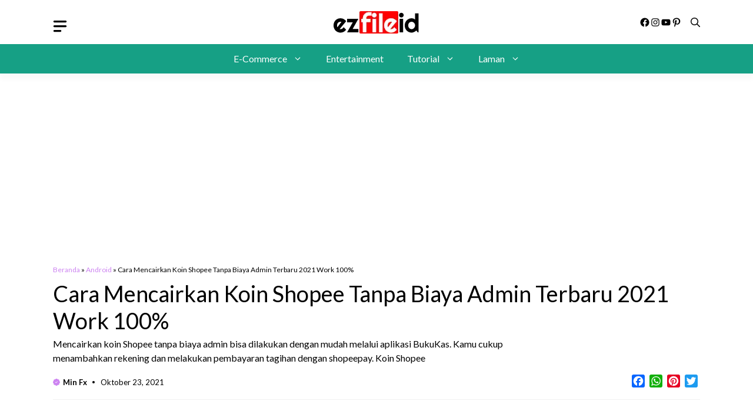

--- FILE ---
content_type: text/html; charset=UTF-8
request_url: https://www.ezfile.id/cara-mencairkan-koin-shopee-tanpa-biaya-admin/
body_size: 34946
content:
<!DOCTYPE html>
<html lang="id" prefix="og: https://ogp.me/ns#">
<head>
	<script async src="https://pagead2.googlesyndication.com/pagead/js/adsbygoogle.js?client=ca-pub-1387119405102156"
     crossorigin="anonymous"></script>
	<meta charset="UTF-8">
	<meta name="viewport" content="width=device-width, initial-scale=1">
<!-- Optimasi Mesin Pencari oleh Rank Math - https://rankmath.com/ -->
<title>Cara Mencairkan Koin Shopee Tanpa Biaya Admin Terbaru 2021 Work 100% | @ezfileid</title><style id="rocket-critical-css">.wp-block-navigation{position:relative;--navigation-layout-justification-setting:flex-start;--navigation-layout-direction:row;--navigation-layout-wrap:wrap;--navigation-layout-justify:flex-start;--navigation-layout-align:center}.wp-block-navigation ul{margin-bottom:0;margin-left:0;margin-top:0;padding-left:0}.wp-block-navigation ul,.wp-block-navigation ul li{list-style:none;padding:0}.wp-block-navigation .wp-block-navigation-item{align-items:center;background-color:inherit;display:flex;position:relative}.wp-block-navigation .wp-block-navigation-item__content{display:block}.wp-block-navigation .wp-block-navigation-item__content.wp-block-navigation-item__content{color:inherit}.wp-block-navigation.items-justified-right{--navigation-layout-justification-setting:flex-end;--navigation-layout-justify:flex-end}.wp-block-navigation__container,.wp-block-navigation__responsive-close,.wp-block-navigation__responsive-container,.wp-block-navigation__responsive-container-content,.wp-block-navigation__responsive-dialog{gap:inherit}.wp-block-navigation__container{align-items:var(--navigation-layout-align,initial);display:flex;flex-direction:var(--navigation-layout-direction,initial);flex-wrap:var(--navigation-layout-wrap,wrap);justify-content:var(--navigation-layout-justify,initial);list-style:none;margin:0;padding-left:0}.wp-block-navigation__container:only-child{flex-grow:1}.wp-block-navigation__responsive-container{bottom:0;display:none;left:0;position:fixed;right:0;top:0}.wp-block-navigation__responsive-container .wp-block-navigation__responsive-container-content{align-items:var(--navigation-layout-align,initial);display:flex;flex-direction:var(--navigation-layout-direction,initial);flex-wrap:var(--navigation-layout-wrap,wrap);justify-content:var(--navigation-layout-justify,initial)}@media (min-width:600px){.wp-block-navigation__responsive-container:not(.hidden-by-default):not(.is-menu-open){background-color:inherit;display:block;position:relative;width:100%;z-index:auto}.wp-block-navigation__responsive-container:not(.hidden-by-default):not(.is-menu-open) .wp-block-navigation__responsive-container-close{display:none}}.wp-block-navigation__responsive-container-close,.wp-block-navigation__responsive-container-open{background:#0000;border:none;color:currentColor;margin:0;padding:0;text-transform:inherit;vertical-align:middle}.wp-block-navigation__responsive-container-close svg,.wp-block-navigation__responsive-container-open svg{fill:currentColor;display:block;height:24px;width:24px}.wp-block-navigation__responsive-container-open{display:flex}.wp-block-navigation__responsive-container-open.wp-block-navigation__responsive-container-open.wp-block-navigation__responsive-container-open{font-family:inherit;font-size:inherit;font-weight:inherit}@media (min-width:600px){.wp-block-navigation__responsive-container-open:not(.always-shown){display:none}}.wp-block-navigation__responsive-container-close{position:absolute;right:0;top:0;z-index:2}.wp-block-navigation__responsive-container-close.wp-block-navigation__responsive-container-close.wp-block-navigation__responsive-container-close{font-family:inherit;font-size:inherit;font-weight:inherit}.wp-block-navigation__responsive-close{width:100%}.wp-block-navigation__responsive-dialog{position:relative}:root{--wp-admin-theme-color:#007cba;--wp-admin-theme-color--rgb:0,124,186;--wp-admin-theme-color-darker-10:#006ba1;--wp-admin-theme-color-darker-10--rgb:0,107,161;--wp-admin-theme-color-darker-20:#005a87;--wp-admin-theme-color-darker-20--rgb:0,90,135;--wp-admin-border-width-focus:2px;--wp-block-synced-color:#7a00df;--wp-block-synced-color--rgb:122,0,223;--wp-bound-block-color:var(--wp-block-synced-color)}:root{--wp--preset--font-size--normal:16px;--wp--preset--font-size--huge:42px}.items-justified-right{justify-content:flex-end}.screen-reader-text{border:0;clip:rect(1px,1px,1px,1px);clip-path:inset(50%);height:1px;margin:-1px;overflow:hidden;padding:0;position:absolute;width:1px;word-wrap:normal!important}a{text-decoration-thickness:1px!important;text-underline-offset:.1em}.wp-block-navigation .wp-block-navigation-item .wp-block-navigation-item__content{outline-offset:4px}h1,h2,p{text-wrap:pretty}.screen-reader-text{height:1px;margin:-1px;overflow:hidden;padding:0;position:absolute;top:-10000em;width:1px;clip:rect(0,0,0,0);border:0}.elementor *,.elementor :after,.elementor :before{box-sizing:border-box}.elementor img{border:none;border-radius:0;box-shadow:none;height:auto;max-width:100%}.elementor-element{--flex-direction:initial;--flex-wrap:initial;--justify-content:initial;--align-items:initial;--align-content:initial;--gap:initial;--flex-basis:initial;--flex-grow:initial;--flex-shrink:initial;--order:initial;--align-self:initial;align-self:var(--align-self);flex-basis:var(--flex-basis);flex-grow:var(--flex-grow);flex-shrink:var(--flex-shrink);order:var(--order)}:root{--page-title-display:block}.elementor-section{position:relative}.elementor-section .elementor-container{display:flex;margin-left:auto;margin-right:auto;position:relative}@media (max-width:1024px){.elementor-section .elementor-container{flex-wrap:wrap}}.elementor-section.elementor-section-boxed>.elementor-container{max-width:1140px}.elementor-widget-wrap{align-content:flex-start;flex-wrap:wrap;position:relative;width:100%}.elementor:not(.elementor-bc-flex-widget) .elementor-widget-wrap{display:flex}.elementor-widget-wrap>.elementor-element{width:100%}.elementor-widget{position:relative}.elementor-widget:not(:last-child){margin-bottom:var(--kit-widget-spacing,20px)}.elementor-column{display:flex;min-height:1px;position:relative}.elementor-column-gap-default>.elementor-column>.elementor-element-populated{padding:10px}@media (min-width:768px){.elementor-column.elementor-col-100{width:100%}}@media (max-width:767px){.elementor-column{width:100%}}@media (prefers-reduced-motion:no-preference){html{scroll-behavior:smooth}}.elementor-heading-title{line-height:1;margin:0;padding:0}.elementor-widget-image{text-align:center}.elementor-widget-image img{display:inline-block;vertical-align:middle}[data-elementor-type=popup]:not(.elementor-edit-area){display:none}.elementor-kit-10{--e-global-color-primary:#6EC1E4;--e-global-color-secondary:#54595F;--e-global-color-text:#7A7A7A;--e-global-color-accent:#61CE70;--e-global-typography-primary-font-family:"Roboto";--e-global-typography-primary-font-weight:600;--e-global-typography-secondary-font-family:"Roboto Slab";--e-global-typography-secondary-font-weight:400;--e-global-typography-text-font-family:"Roboto";--e-global-typography-text-font-weight:400;--e-global-typography-accent-font-family:"Roboto";--e-global-typography-accent-font-weight:500}.elementor-section.elementor-section-boxed>.elementor-container{max-width:1140px}.elementor-widget:not(:last-child){margin-block-end:20px}.elementor-element{--widgets-spacing:20px 20px;--widgets-spacing-row:20px;--widgets-spacing-column:20px}@media (max-width:1024px){.elementor-section.elementor-section-boxed>.elementor-container{max-width:1024px}}@media (max-width:767px){.elementor-section.elementor-section-boxed>.elementor-container{max-width:767px}}.elementor-widget-heading .elementor-heading-title{font-family:var(--e-global-typography-primary-font-family),Sans-serif;font-weight:var(--e-global-typography-primary-font-weight);color:var(--e-global-color-primary)}.elementor-1486 .elementor-element.elementor-element-16cd8557{text-align:center}.elementor-1486 .elementor-element.elementor-element-16cd8557 .elementor-heading-title{font-family:"Playfair Display",Sans-serif;font-size:45px;font-weight:400;text-transform:capitalize;color:#54595f}.elementor-widget-text-editor{color:var(--e-global-color-text);font-family:var(--e-global-typography-text-font-family),Sans-serif;font-weight:var(--e-global-typography-text-font-weight)}.elementor-1486 .elementor-element.elementor-element-7a38a18{text-align:center;font-family:"Poppins",Sans-serif;font-weight:400}@media (max-width:767px){.elementor-1486 .elementor-element.elementor-element-16cd8557 .elementor-heading-title{font-size:33px}.elementor-1486 .elementor-element.elementor-element-16cd8557>.elementor-widget-container{margin:-13px 0px 0px 0px}}.slideout-navigation.main-navigation:not(.is-open):not(.slideout-transition){display:none}.slideout-overlay{z-index:100000;position:fixed;width:100%;height:100%;height:100vh;min-height:100%;top:0;right:0;bottom:0;left:0;background-color:rgba(0,0,0,.8);visibility:hidden;opacity:0}.slideout-navigation button.slideout-exit{background:0 0;width:100%;text-align:left;padding-top:20px;padding-bottom:20px;box-sizing:border-box;border:0}.slideout-navigation .main-nav{margin-bottom:40px}.slideout-navigation:not(.do-overlay) .main-nav{width:100%;box-sizing:border-box}.slideout-navigation .slideout-menu{display:block}#generate-slideout-menu{z-index:100001}#generate-slideout-menu .slideout-menu li{float:none;width:100%;clear:both;text-align:left}#generate-slideout-menu.main-navigation ul ul{display:none}#generate-slideout-menu.main-navigation .main-nav ul ul{position:relative;top:0;left:0;width:100%}.slideout-navigation button.slideout-exit:not(.has-svg-icon):before{content:"\f00d";font-family:'GP Premium';line-height:1em;width:1.28571429em;text-align:center;display:inline-block}@media (max-width:768px){.slideout-overlay{top:-100px;height:calc(100% + 100px);height:calc(100vh + 100px);min-height:calc(100% + 100px)}}@font-face{font-display:swap;font-family:'GP Premium';src:url(https://www.ezfile.id/wp-content/plugins/gp-premium/general/icons/gp-premium.eot);src:url(https://www.ezfile.id/wp-content/plugins/gp-premium/general/icons/gp-premium.eot#iefix) format('embedded-opentype'),url(https://www.ezfile.id/wp-content/plugins/gp-premium/general/icons/gp-premium.woff) format('woff'),url(https://www.ezfile.id/wp-content/plugins/gp-premium/general/icons/gp-premium.ttf) format('truetype'),url(https://www.ezfile.id/wp-content/plugins/gp-premium/general/icons/gp-premium.svg#gp-premium) format('svg');font-weight:400;font-style:normal}</style><link rel="preload" data-rocket-preload as="image" href="https://www.ezfile.id/wp-content/uploads/2021/10/@ezfileid-Cara-Mencairkan-Koin-Shopee-Tanpa-Biaya-Admin.webp" imagesrcset="https://www.ezfile.id/wp-content/uploads/2021/10/@ezfileid-Cara-Mencairkan-Koin-Shopee-Tanpa-Biaya-Admin.webp 1280w, https://www.ezfile.id/wp-content/uploads/2021/10/@ezfileid-Cara-Mencairkan-Koin-Shopee-Tanpa-Biaya-Admin-600x338.webp 600w, https://www.ezfile.id/wp-content/uploads/2021/10/@ezfileid-Cara-Mencairkan-Koin-Shopee-Tanpa-Biaya-Admin-300x169.webp 300w, https://www.ezfile.id/wp-content/uploads/2021/10/@ezfileid-Cara-Mencairkan-Koin-Shopee-Tanpa-Biaya-Admin-1024x576.webp 1024w, https://www.ezfile.id/wp-content/uploads/2021/10/@ezfileid-Cara-Mencairkan-Koin-Shopee-Tanpa-Biaya-Admin-768x432.webp 768w, https://www.ezfile.id/wp-content/uploads/2021/10/@ezfileid-Cara-Mencairkan-Koin-Shopee-Tanpa-Biaya-Admin-750x422.webp 750w, https://www.ezfile.id/wp-content/uploads/2021/10/@ezfileid-Cara-Mencairkan-Koin-Shopee-Tanpa-Biaya-Admin-1140x641.webp 1140w" imagesizes="(max-width: 1280px) 100vw, 1280px" fetchpriority="high"><link rel="preload" data-rocket-preload as="style" href="https://fonts.googleapis.com/css?family=Lato%3A100%2C100italic%2C300%2C300italic%2Cregular%2Citalic%2C700%2C700italic%2C900%2C900italic%7CQuicksand%3A300%2Cregular%2C500%2C600%2C700&#038;display=swap" /><link rel="stylesheet" href="https://fonts.googleapis.com/css?family=Lato%3A100%2C100italic%2C300%2C300italic%2Cregular%2Citalic%2C700%2C700italic%2C900%2C900italic%7CQuicksand%3A300%2Cregular%2C500%2C600%2C700&#038;display=swap" media="print" onload="this.media='all'" /><noscript><link rel="stylesheet" href="https://fonts.googleapis.com/css?family=Lato%3A100%2C100italic%2C300%2C300italic%2Cregular%2Citalic%2C700%2C700italic%2C900%2C900italic%7CQuicksand%3A300%2Cregular%2C500%2C600%2C700&#038;display=swap" /></noscript>
<meta name="description" content="Mencairkan koin Shopee tanpa biaya admin bisa dilakukan dengan mudah melalui aplikasi BukuKas. Kamu cukup menambahkan rekening dan melakukan pembayaran"/>
<meta name="robots" content="follow, index, max-snippet:-1, max-video-preview:-1, max-image-preview:large"/>
<link rel="canonical" href="https://www.ezfile.id/cara-mencairkan-koin-shopee-tanpa-biaya-admin/" />
<meta property="og:locale" content="id_ID" />
<meta property="og:type" content="article" />
<meta property="og:title" content="Cara Mencairkan Koin Shopee Tanpa Biaya Admin Terbaru 2021 Work 100% | @ezfileid" />
<meta property="og:description" content="Mencairkan koin Shopee tanpa biaya admin bisa dilakukan dengan mudah melalui aplikasi BukuKas. Kamu cukup menambahkan rekening dan melakukan pembayaran" />
<meta property="og:url" content="https://www.ezfile.id/cara-mencairkan-koin-shopee-tanpa-biaya-admin/" />
<meta property="og:site_name" content="@ezfileid" />
<meta property="article:author" content="https://fb.me/aezife" />
<meta property="article:tag" content="BukuKas" />
<meta property="article:tag" content="Cara Mencairkan Koin Shopee" />
<meta property="article:tag" content="ShopeePay" />
<meta property="article:section" content="Android" />
<meta property="og:updated_time" content="2021-10-25T15:51:28+07:00" />
<meta property="og:image" content="https://www.ezfile.id/wp-content/uploads/2021/10/@ezfileid-Cara-Mencairkan-Koin-Shopee-Tanpa-Biaya-Admin.webp" />
<meta property="og:image:secure_url" content="https://www.ezfile.id/wp-content/uploads/2021/10/@ezfileid-Cara-Mencairkan-Koin-Shopee-Tanpa-Biaya-Admin.webp" />
<meta property="og:image:width" content="1280" />
<meta property="og:image:height" content="720" />
<meta property="og:image:alt" content="@ezfileid - Cara Mencairkan Koin Shopee Tanpa Biaya Admin" />
<meta property="og:image:type" content="image/webp" />
<meta property="article:published_time" content="2021-10-23T17:18:39+07:00" />
<meta property="article:modified_time" content="2021-10-25T15:51:28+07:00" />
<meta property="og:video" content="https://www.youtube.com/embed/QXsOahlCxBA" />
<meta property="video:duration" content="77" />
<meta name="twitter:card" content="summary_large_image" />
<meta name="twitter:title" content="Cara Mencairkan Koin Shopee Tanpa Biaya Admin Terbaru 2021 Work 100% | @ezfileid" />
<meta name="twitter:description" content="Mencairkan koin Shopee tanpa biaya admin bisa dilakukan dengan mudah melalui aplikasi BukuKas. Kamu cukup menambahkan rekening dan melakukan pembayaran" />
<meta name="twitter:image" content="https://www.ezfile.id/wp-content/uploads/2021/10/@ezfileid-Cara-Mencairkan-Koin-Shopee-Tanpa-Biaya-Admin.webp" />
<meta name="twitter:label1" content="Ditulis oleh" />
<meta name="twitter:data1" content="Min Fx" />
<meta name="twitter:label2" content="Waktunya membaca" />
<meta name="twitter:data2" content="1 menit" />
<script type="application/ld+json" class="rank-math-schema">{"@context":"https://schema.org","@graph":[{"@type":["Organization","Person"],"@id":"https://www.ezfile.id/#person","name":"Ezfileid","url":"https://www.ezfile.id","logo":{"@type":"ImageObject","@id":"https://www.ezfile.id/#logo","url":"https://www.ezfile.id/wp-content/uploads/2021/08/logo-home-ezfileid-edisi-kemerdekaan.webp","contentUrl":"https://www.ezfile.id/wp-content/uploads/2021/08/logo-home-ezfileid-edisi-kemerdekaan.webp","caption":"Ezfileid","inLanguage":"id"},"image":{"@id":"https://www.ezfile.id/#logo"}},{"@type":"WebSite","@id":"https://www.ezfile.id/#website","url":"https://www.ezfile.id","name":"Ezfileid","publisher":{"@id":"https://www.ezfile.id/#person"},"inLanguage":"id"},{"@type":"ImageObject","@id":"https://www.ezfile.id/wp-content/uploads/2021/10/@ezfileid-Cara-Mencairkan-Koin-Shopee-Tanpa-Biaya-Admin.webp","url":"https://www.ezfile.id/wp-content/uploads/2021/10/@ezfileid-Cara-Mencairkan-Koin-Shopee-Tanpa-Biaya-Admin.webp","width":"1280","height":"720","caption":"@ezfileid - Cara Mencairkan Koin Shopee Tanpa Biaya Admin","inLanguage":"id"},{"@type":"BreadcrumbList","@id":"https://www.ezfile.id/cara-mencairkan-koin-shopee-tanpa-biaya-admin/#breadcrumb","itemListElement":[{"@type":"ListItem","position":"1","item":{"@id":"https://www.ezfile.id","name":"Beranda"}},{"@type":"ListItem","position":"2","item":{"@id":"https://www.ezfile.id/tutorial/android/","name":"Android"}},{"@type":"ListItem","position":"3","item":{"@id":"https://www.ezfile.id/cara-mencairkan-koin-shopee-tanpa-biaya-admin/","name":"Cara Mencairkan Koin Shopee Tanpa Biaya Admin Terbaru 2021 Work 100%"}}]},{"@type":"WebPage","@id":"https://www.ezfile.id/cara-mencairkan-koin-shopee-tanpa-biaya-admin/#webpage","url":"https://www.ezfile.id/cara-mencairkan-koin-shopee-tanpa-biaya-admin/","name":"Cara Mencairkan Koin Shopee Tanpa Biaya Admin Terbaru 2021 Work 100% | @ezfileid","datePublished":"2021-10-23T17:18:39+07:00","dateModified":"2021-10-25T15:51:28+07:00","isPartOf":{"@id":"https://www.ezfile.id/#website"},"primaryImageOfPage":{"@id":"https://www.ezfile.id/wp-content/uploads/2021/10/@ezfileid-Cara-Mencairkan-Koin-Shopee-Tanpa-Biaya-Admin.webp"},"inLanguage":"id","breadcrumb":{"@id":"https://www.ezfile.id/cara-mencairkan-koin-shopee-tanpa-biaya-admin/#breadcrumb"}},{"@type":"Person","@id":"https://www.ezfile.id/author/minfx/","name":"Min Fx","url":"https://www.ezfile.id/author/minfx/","image":{"@type":"ImageObject","@id":"https://secure.gravatar.com/avatar/78baad2e15aedb8e137e8420cb14345b978c96de711ef8eaf7bff745567e41db?s=96&amp;d=mm&amp;r=g","url":"https://secure.gravatar.com/avatar/78baad2e15aedb8e137e8420cb14345b978c96de711ef8eaf7bff745567e41db?s=96&amp;d=mm&amp;r=g","caption":"Min Fx","inLanguage":"id"},"sameAs":["https://www.aezife.com/","https://fb.me/aezife"]},{"headline":"Cara Mencairkan Koin Shopee Tanpa Biaya Admin Terbaru 2021 Work 100% | @ezfileid","description":"Mencairkan koin Shopee tanpa biaya admin bisa dilakukan dengan mudah melalui aplikasi BukuKas. Kamu cukup menambahkan rekening dan melakukan pembayaran","datePublished":"2021-10-23T17:18:39+07:00","dateModified":"2021-10-25T15:51:28+07:00","image":{"@id":"https://www.ezfile.id/wp-content/uploads/2021/10/@ezfileid-Cara-Mencairkan-Koin-Shopee-Tanpa-Biaya-Admin.webp"},"author":{"@id":"https://www.ezfile.id/author/minfx/","name":"Min Fx"},"@type":"BlogPosting","name":"Cara Mencairkan Koin Shopee Tanpa Biaya Admin Terbaru 2021 Work 100% | @ezfileid","articleSection":"Android, Software/App","@id":"https://www.ezfile.id/cara-mencairkan-koin-shopee-tanpa-biaya-admin/#schema-9203","isPartOf":{"@id":"https://www.ezfile.id/cara-mencairkan-koin-shopee-tanpa-biaya-admin/#webpage"},"publisher":{"@id":"https://www.ezfile.id/#person"},"inLanguage":"id","mainEntityOfPage":{"@id":"https://www.ezfile.id/cara-mencairkan-koin-shopee-tanpa-biaya-admin/#webpage"}},{"@type":"VideoObject","name":"Cara Mencairkan Koin Shopee Terbaru 2021 Work 100%","description":"Mencairkan koin Shopee tanpa biaya admin bisa dilakukan dengan mudah melalui aplikasi BukuKas. Kamu cukup menambahkan rekening dan melakukan pembayaran tagih...","uploadDate":"2021-10-25","thumbnailUrl":"https://www.ezfile.id/wp-content/uploads/2021/10/@ezfileid-Cara-Mencairkan-Koin-Shopee-Tanpa-Biaya-Admin.webp","embedUrl":"https://www.youtube.com/embed/QXsOahlCxBA","duration":"PT1M17S","width":"1280","height":"720","isFamilyFriendly":"1","@id":"https://www.ezfile.id/cara-mencairkan-koin-shopee-tanpa-biaya-admin/#schema-9204","isPartOf":{"@id":"https://www.ezfile.id/cara-mencairkan-koin-shopee-tanpa-biaya-admin/#webpage"},"publisher":{"@id":"https://www.ezfile.id/#person"},"inLanguage":"id"}]}</script>
<!-- /Plugin WordPress Rank Math SEO -->

<link rel='dns-prefetch' href='//www.ezfile.id' />
<link rel='dns-prefetch' href='//static.addtoany.com' />
<link href='https://fonts.gstatic.com' crossorigin rel='preconnect' />
<link href='https://fonts.googleapis.com' crossorigin rel='preconnect' />
<link rel="alternate" type="application/rss+xml" title="@ezfileid &raquo; Feed" href="https://www.ezfile.id/feed/" />
<link rel="alternate" type="application/rss+xml" title="@ezfileid &raquo; Umpan Komentar" href="https://www.ezfile.id/comments/feed/" />
<link rel="alternate" type="application/rss+xml" title="@ezfileid &raquo; Cara Mencairkan Koin Shopee Tanpa Biaya Admin Terbaru 2021 Work 100% Umpan Komentar" href="https://www.ezfile.id/cara-mencairkan-koin-shopee-tanpa-biaya-admin/feed/" />
<link rel="alternate" title="oEmbed (JSON)" type="application/json+oembed" href="https://www.ezfile.id/wp-json/oembed/1.0/embed?url=https%3A%2F%2Fwww.ezfile.id%2Fcara-mencairkan-koin-shopee-tanpa-biaya-admin%2F" />
<link rel="alternate" title="oEmbed (XML)" type="text/xml+oembed" href="https://www.ezfile.id/wp-json/oembed/1.0/embed?url=https%3A%2F%2Fwww.ezfile.id%2Fcara-mencairkan-koin-shopee-tanpa-biaya-admin%2F&#038;format=xml" />
<style id='wp-img-auto-sizes-contain-inline-css'>
img:is([sizes=auto i],[sizes^="auto," i]){contain-intrinsic-size:3000px 1500px}
/*# sourceURL=wp-img-auto-sizes-contain-inline-css */
</style>
<style id='wp-emoji-styles-inline-css'>

	img.wp-smiley, img.emoji {
		display: inline !important;
		border: none !important;
		box-shadow: none !important;
		height: 1em !important;
		width: 1em !important;
		margin: 0 0.07em !important;
		vertical-align: -0.1em !important;
		background: none !important;
		padding: 0 !important;
	}
/*# sourceURL=wp-emoji-styles-inline-css */
</style>
<link rel='preload'  href='https://www.ezfile.id/wp-includes/css/dist/block-library/style.min.css?ver=6.9' data-rocket-async="style" as="style" onload="this.onload=null;this.rel='stylesheet'" onerror="this.removeAttribute('data-rocket-async')"  media='all' />
<style id='classic-theme-styles-inline-css'>
/*! This file is auto-generated */
.wp-block-button__link{color:#fff;background-color:#32373c;border-radius:9999px;box-shadow:none;text-decoration:none;padding:calc(.667em + 2px) calc(1.333em + 2px);font-size:1.125em}.wp-block-file__button{background:#32373c;color:#fff;text-decoration:none}
/*# sourceURL=/wp-includes/css/classic-themes.min.css */
</style>
<style id='global-styles-inline-css'>
:root{--wp--preset--aspect-ratio--square: 1;--wp--preset--aspect-ratio--4-3: 4/3;--wp--preset--aspect-ratio--3-4: 3/4;--wp--preset--aspect-ratio--3-2: 3/2;--wp--preset--aspect-ratio--2-3: 2/3;--wp--preset--aspect-ratio--16-9: 16/9;--wp--preset--aspect-ratio--9-16: 9/16;--wp--preset--color--black: #000000;--wp--preset--color--cyan-bluish-gray: #abb8c3;--wp--preset--color--white: #ffffff;--wp--preset--color--pale-pink: #f78da7;--wp--preset--color--vivid-red: #cf2e2e;--wp--preset--color--luminous-vivid-orange: #ff6900;--wp--preset--color--luminous-vivid-amber: #fcb900;--wp--preset--color--light-green-cyan: #7bdcb5;--wp--preset--color--vivid-green-cyan: #00d084;--wp--preset--color--pale-cyan-blue: #8ed1fc;--wp--preset--color--vivid-cyan-blue: #0693e3;--wp--preset--color--vivid-purple: #9b51e0;--wp--preset--color--contrast: var(--contrast);--wp--preset--color--contrast-2: var(--contrast-2);--wp--preset--color--base-2: var(--base-2);--wp--preset--color--accent: var(--accent);--wp--preset--color--tax-bg: var(--tax-bg);--wp--preset--color--tax-color: var(--tax-color);--wp--preset--color--base-3: var(--base-3);--wp--preset--gradient--vivid-cyan-blue-to-vivid-purple: linear-gradient(135deg,rgb(6,147,227) 0%,rgb(155,81,224) 100%);--wp--preset--gradient--light-green-cyan-to-vivid-green-cyan: linear-gradient(135deg,rgb(122,220,180) 0%,rgb(0,208,130) 100%);--wp--preset--gradient--luminous-vivid-amber-to-luminous-vivid-orange: linear-gradient(135deg,rgb(252,185,0) 0%,rgb(255,105,0) 100%);--wp--preset--gradient--luminous-vivid-orange-to-vivid-red: linear-gradient(135deg,rgb(255,105,0) 0%,rgb(207,46,46) 100%);--wp--preset--gradient--very-light-gray-to-cyan-bluish-gray: linear-gradient(135deg,rgb(238,238,238) 0%,rgb(169,184,195) 100%);--wp--preset--gradient--cool-to-warm-spectrum: linear-gradient(135deg,rgb(74,234,220) 0%,rgb(151,120,209) 20%,rgb(207,42,186) 40%,rgb(238,44,130) 60%,rgb(251,105,98) 80%,rgb(254,248,76) 100%);--wp--preset--gradient--blush-light-purple: linear-gradient(135deg,rgb(255,206,236) 0%,rgb(152,150,240) 100%);--wp--preset--gradient--blush-bordeaux: linear-gradient(135deg,rgb(254,205,165) 0%,rgb(254,45,45) 50%,rgb(107,0,62) 100%);--wp--preset--gradient--luminous-dusk: linear-gradient(135deg,rgb(255,203,112) 0%,rgb(199,81,192) 50%,rgb(65,88,208) 100%);--wp--preset--gradient--pale-ocean: linear-gradient(135deg,rgb(255,245,203) 0%,rgb(182,227,212) 50%,rgb(51,167,181) 100%);--wp--preset--gradient--electric-grass: linear-gradient(135deg,rgb(202,248,128) 0%,rgb(113,206,126) 100%);--wp--preset--gradient--midnight: linear-gradient(135deg,rgb(2,3,129) 0%,rgb(40,116,252) 100%);--wp--preset--font-size--small: 13px;--wp--preset--font-size--medium: 20px;--wp--preset--font-size--large: 36px;--wp--preset--font-size--x-large: 42px;--wp--preset--spacing--20: 0.44rem;--wp--preset--spacing--30: 0.67rem;--wp--preset--spacing--40: 1rem;--wp--preset--spacing--50: 1.5rem;--wp--preset--spacing--60: 2.25rem;--wp--preset--spacing--70: 3.38rem;--wp--preset--spacing--80: 5.06rem;--wp--preset--shadow--natural: 6px 6px 9px rgba(0, 0, 0, 0.2);--wp--preset--shadow--deep: 12px 12px 50px rgba(0, 0, 0, 0.4);--wp--preset--shadow--sharp: 6px 6px 0px rgba(0, 0, 0, 0.2);--wp--preset--shadow--outlined: 6px 6px 0px -3px rgb(255, 255, 255), 6px 6px rgb(0, 0, 0);--wp--preset--shadow--crisp: 6px 6px 0px rgb(0, 0, 0);}:where(.is-layout-flex){gap: 0.5em;}:where(.is-layout-grid){gap: 0.5em;}body .is-layout-flex{display: flex;}.is-layout-flex{flex-wrap: wrap;align-items: center;}.is-layout-flex > :is(*, div){margin: 0;}body .is-layout-grid{display: grid;}.is-layout-grid > :is(*, div){margin: 0;}:where(.wp-block-columns.is-layout-flex){gap: 2em;}:where(.wp-block-columns.is-layout-grid){gap: 2em;}:where(.wp-block-post-template.is-layout-flex){gap: 1.25em;}:where(.wp-block-post-template.is-layout-grid){gap: 1.25em;}.has-black-color{color: var(--wp--preset--color--black) !important;}.has-cyan-bluish-gray-color{color: var(--wp--preset--color--cyan-bluish-gray) !important;}.has-white-color{color: var(--wp--preset--color--white) !important;}.has-pale-pink-color{color: var(--wp--preset--color--pale-pink) !important;}.has-vivid-red-color{color: var(--wp--preset--color--vivid-red) !important;}.has-luminous-vivid-orange-color{color: var(--wp--preset--color--luminous-vivid-orange) !important;}.has-luminous-vivid-amber-color{color: var(--wp--preset--color--luminous-vivid-amber) !important;}.has-light-green-cyan-color{color: var(--wp--preset--color--light-green-cyan) !important;}.has-vivid-green-cyan-color{color: var(--wp--preset--color--vivid-green-cyan) !important;}.has-pale-cyan-blue-color{color: var(--wp--preset--color--pale-cyan-blue) !important;}.has-vivid-cyan-blue-color{color: var(--wp--preset--color--vivid-cyan-blue) !important;}.has-vivid-purple-color{color: var(--wp--preset--color--vivid-purple) !important;}.has-black-background-color{background-color: var(--wp--preset--color--black) !important;}.has-cyan-bluish-gray-background-color{background-color: var(--wp--preset--color--cyan-bluish-gray) !important;}.has-white-background-color{background-color: var(--wp--preset--color--white) !important;}.has-pale-pink-background-color{background-color: var(--wp--preset--color--pale-pink) !important;}.has-vivid-red-background-color{background-color: var(--wp--preset--color--vivid-red) !important;}.has-luminous-vivid-orange-background-color{background-color: var(--wp--preset--color--luminous-vivid-orange) !important;}.has-luminous-vivid-amber-background-color{background-color: var(--wp--preset--color--luminous-vivid-amber) !important;}.has-light-green-cyan-background-color{background-color: var(--wp--preset--color--light-green-cyan) !important;}.has-vivid-green-cyan-background-color{background-color: var(--wp--preset--color--vivid-green-cyan) !important;}.has-pale-cyan-blue-background-color{background-color: var(--wp--preset--color--pale-cyan-blue) !important;}.has-vivid-cyan-blue-background-color{background-color: var(--wp--preset--color--vivid-cyan-blue) !important;}.has-vivid-purple-background-color{background-color: var(--wp--preset--color--vivid-purple) !important;}.has-black-border-color{border-color: var(--wp--preset--color--black) !important;}.has-cyan-bluish-gray-border-color{border-color: var(--wp--preset--color--cyan-bluish-gray) !important;}.has-white-border-color{border-color: var(--wp--preset--color--white) !important;}.has-pale-pink-border-color{border-color: var(--wp--preset--color--pale-pink) !important;}.has-vivid-red-border-color{border-color: var(--wp--preset--color--vivid-red) !important;}.has-luminous-vivid-orange-border-color{border-color: var(--wp--preset--color--luminous-vivid-orange) !important;}.has-luminous-vivid-amber-border-color{border-color: var(--wp--preset--color--luminous-vivid-amber) !important;}.has-light-green-cyan-border-color{border-color: var(--wp--preset--color--light-green-cyan) !important;}.has-vivid-green-cyan-border-color{border-color: var(--wp--preset--color--vivid-green-cyan) !important;}.has-pale-cyan-blue-border-color{border-color: var(--wp--preset--color--pale-cyan-blue) !important;}.has-vivid-cyan-blue-border-color{border-color: var(--wp--preset--color--vivid-cyan-blue) !important;}.has-vivid-purple-border-color{border-color: var(--wp--preset--color--vivid-purple) !important;}.has-vivid-cyan-blue-to-vivid-purple-gradient-background{background: var(--wp--preset--gradient--vivid-cyan-blue-to-vivid-purple) !important;}.has-light-green-cyan-to-vivid-green-cyan-gradient-background{background: var(--wp--preset--gradient--light-green-cyan-to-vivid-green-cyan) !important;}.has-luminous-vivid-amber-to-luminous-vivid-orange-gradient-background{background: var(--wp--preset--gradient--luminous-vivid-amber-to-luminous-vivid-orange) !important;}.has-luminous-vivid-orange-to-vivid-red-gradient-background{background: var(--wp--preset--gradient--luminous-vivid-orange-to-vivid-red) !important;}.has-very-light-gray-to-cyan-bluish-gray-gradient-background{background: var(--wp--preset--gradient--very-light-gray-to-cyan-bluish-gray) !important;}.has-cool-to-warm-spectrum-gradient-background{background: var(--wp--preset--gradient--cool-to-warm-spectrum) !important;}.has-blush-light-purple-gradient-background{background: var(--wp--preset--gradient--blush-light-purple) !important;}.has-blush-bordeaux-gradient-background{background: var(--wp--preset--gradient--blush-bordeaux) !important;}.has-luminous-dusk-gradient-background{background: var(--wp--preset--gradient--luminous-dusk) !important;}.has-pale-ocean-gradient-background{background: var(--wp--preset--gradient--pale-ocean) !important;}.has-electric-grass-gradient-background{background: var(--wp--preset--gradient--electric-grass) !important;}.has-midnight-gradient-background{background: var(--wp--preset--gradient--midnight) !important;}.has-small-font-size{font-size: var(--wp--preset--font-size--small) !important;}.has-medium-font-size{font-size: var(--wp--preset--font-size--medium) !important;}.has-large-font-size{font-size: var(--wp--preset--font-size--large) !important;}.has-x-large-font-size{font-size: var(--wp--preset--font-size--x-large) !important;}
:where(.wp-block-post-template.is-layout-flex){gap: 1.25em;}:where(.wp-block-post-template.is-layout-grid){gap: 1.25em;}
:where(.wp-block-term-template.is-layout-flex){gap: 1.25em;}:where(.wp-block-term-template.is-layout-grid){gap: 1.25em;}
:where(.wp-block-columns.is-layout-flex){gap: 2em;}:where(.wp-block-columns.is-layout-grid){gap: 2em;}
:root :where(.wp-block-pullquote){font-size: 1.5em;line-height: 1.6;}
/*# sourceURL=global-styles-inline-css */
</style>
<link rel='preload'  href='https://www.ezfile.id/wp-content/plugins/easy-table-of-contents/assets/css/screen.min.css?ver=2.0.75' data-rocket-async="style" as="style" onload="this.onload=null;this.rel='stylesheet'" onerror="this.removeAttribute('data-rocket-async')"  media='all' />
<style id='ez-toc-inline-css'>
div#ez-toc-container .ez-toc-title {font-size: 120%;}div#ez-toc-container .ez-toc-title {font-weight: 500;}div#ez-toc-container ul li , div#ez-toc-container ul li a {font-size: 95%;}div#ez-toc-container ul li , div#ez-toc-container ul li a {font-weight: 500;}div#ez-toc-container nav ul ul li {font-size: 90%;}
.ez-toc-container-direction {direction: ltr;}.ez-toc-counter ul{counter-reset: item ;}.ez-toc-counter nav ul li a::before {content: counters(item, '.', decimal) '. ';display: inline-block;counter-increment: item;flex-grow: 0;flex-shrink: 0;margin-right: .2em; float: left; }.ez-toc-widget-direction {direction: ltr;}.ez-toc-widget-container ul{counter-reset: item ;}.ez-toc-widget-container nav ul li a::before {content: counters(item, '.', decimal) '. ';display: inline-block;counter-increment: item;flex-grow: 0;flex-shrink: 0;margin-right: .2em; float: left; }
/*# sourceURL=ez-toc-inline-css */
</style>
<link rel='preload'  href='https://www.ezfile.id/wp-content/themes/gpinfo/css/owl.carousel.min.css?ver=6.9' data-rocket-async="style" as="style" onload="this.onload=null;this.rel='stylesheet'" onerror="this.removeAttribute('data-rocket-async')"  media='all' />
<link rel='preload'  href='https://www.ezfile.id/wp-content/themes/gpinfo/css/owl.theme.default.min.css?ver=6.9' data-rocket-async="style" as="style" onload="this.onload=null;this.rel='stylesheet'" onerror="this.removeAttribute('data-rocket-async')"  media='all' />
<link rel='preload'  href='https://www.ezfile.id/wp-content/themes/generatepress/assets/css/components/comments.min.css?ver=3.5.1' data-rocket-async="style" as="style" onload="this.onload=null;this.rel='stylesheet'" onerror="this.removeAttribute('data-rocket-async')"  media='all' />
<link rel='preload'  href='https://www.ezfile.id/wp-content/themes/generatepress/assets/css/main.min.css?ver=3.5.1' data-rocket-async="style" as="style" onload="this.onload=null;this.rel='stylesheet'" onerror="this.removeAttribute('data-rocket-async')"  media='all' />
<style id='generate-style-inline-css'>
body{background-color:#ffffff;color:var(--contrast);}a{color:var(--accent);}a:hover, a:focus, a:active{color:var(--contrast);}.grid-container{max-width:1100px;}.wp-block-group__inner-container{max-width:1100px;margin-left:auto;margin-right:auto;}.site-header .header-image{width:150px;}:root{--contrast:#000000;--contrast-2:#16a085;--base-2:#fff;--accent:#cd84f1;--tax-bg:#f1f1f1;--tax-color:#000;--base-3:#fcfcfc;}:root .has-contrast-color{color:var(--contrast);}:root .has-contrast-background-color{background-color:var(--contrast);}:root .has-contrast-2-color{color:var(--contrast-2);}:root .has-contrast-2-background-color{background-color:var(--contrast-2);}:root .has-base-2-color{color:var(--base-2);}:root .has-base-2-background-color{background-color:var(--base-2);}:root .has-accent-color{color:var(--accent);}:root .has-accent-background-color{background-color:var(--accent);}:root .has-tax-bg-color{color:var(--tax-bg);}:root .has-tax-bg-background-color{background-color:var(--tax-bg);}:root .has-tax-color-color{color:var(--tax-color);}:root .has-tax-color-background-color{background-color:var(--tax-color);}:root .has-base-3-color{color:var(--base-3);}:root .has-base-3-background-color{background-color:var(--base-3);}.gp-modal:not(.gp-modal--open):not(.gp-modal--transition){display:none;}.gp-modal--transition:not(.gp-modal--open){pointer-events:none;}.gp-modal-overlay:not(.gp-modal-overlay--open):not(.gp-modal--transition){display:none;}.gp-modal__overlay{display:none;position:fixed;top:0;left:0;right:0;bottom:0;background:rgba(0,0,0,0.2);display:flex;justify-content:center;align-items:center;z-index:10000;backdrop-filter:blur(3px);transition:opacity 500ms ease;opacity:0;}.gp-modal--open:not(.gp-modal--transition) .gp-modal__overlay{opacity:1;}.gp-modal__container{max-width:100%;max-height:100vh;transform:scale(0.9);transition:transform 500ms ease;padding:0 10px;}.gp-modal--open:not(.gp-modal--transition) .gp-modal__container{transform:scale(1);}.search-modal-fields{display:flex;}.gp-search-modal .gp-modal__overlay{align-items:flex-start;padding-top:25vh;background:var(--gp-search-modal-overlay-bg-color);}.search-modal-form{width:500px;max-width:100%;background-color:var(--gp-search-modal-bg-color);color:var(--gp-search-modal-text-color);}.search-modal-form .search-field, .search-modal-form .search-field:focus{width:100%;height:60px;background-color:transparent;border:0;appearance:none;color:currentColor;}.search-modal-fields button, .search-modal-fields button:active, .search-modal-fields button:focus, .search-modal-fields button:hover{background-color:transparent;border:0;color:currentColor;width:60px;}body, button, input, select, textarea{font-family:Lato, sans-serif;font-size:16px;}body{line-height:25px;}h1.entry-title{font-family:Lato, sans-serif;font-weight:700;font-size:26px;line-height:34px;}h2{font-family:Quicksand, sans-serif;font-weight:700;font-size:28px;line-height:30px;}@media (max-width:768px){h2{font-size:20px;line-height:28px;}}h3{font-family:Quicksand, sans-serif;font-size:24px;line-height:26px;}@media (max-width:768px){h3{font-size:16px;line-height:24px;}}h1{font-family:Lato, sans-serif;font-size:26px;line-height:34px;}.main-navigation a, .main-navigation .menu-toggle, .main-navigation .menu-bar-items{font-family:Lato, sans-serif;font-weight:normal;font-size:16px;}.widget-title{font-family:Lato, sans-serif;font-weight:bold;font-size:22px;}.dynamic-entry-content{font-family:Lato, sans-serif;font-size:16px;line-height:26px;}h4{font-family:Quicksand, sans-serif;font-size:20px;}h5{font-family:Quicksand, sans-serif;font-size:18px;}.top-bar{background-color:#636363;color:#ffffff;}.site-header{background-color:#ffffff;}.main-title a,.main-title a:hover{color:var(--contrast);}.site-description{color:var(--contrast-2);}.main-navigation,.main-navigation ul ul{background-color:var(--contrast-2);}.main-navigation .main-nav ul li a, .main-navigation .menu-toggle, .main-navigation .menu-bar-items{color:var(--base-2);}.main-navigation .main-nav ul li:not([class*="current-menu-"]):hover > a, .main-navigation .main-nav ul li:not([class*="current-menu-"]):focus > a, .main-navigation .main-nav ul li.sfHover:not([class*="current-menu-"]) > a, .main-navigation .menu-bar-item:hover > a, .main-navigation .menu-bar-item.sfHover > a{color:var(--accent);}button.menu-toggle:hover,button.menu-toggle:focus{color:var(--base-2);}.main-navigation .main-nav ul li[class*="current-menu-"] > a{color:var(--accent);}.navigation-search input[type="search"],.navigation-search input[type="search"]:active, .navigation-search input[type="search"]:focus, .main-navigation .main-nav ul li.search-item.active > a, .main-navigation .menu-bar-items .search-item.active > a{color:var(--accent);}.main-navigation ul ul{background-color:#ffffff;}.main-navigation .main-nav ul ul li a{color:var(--contrast-2);}.main-navigation .main-nav ul ul li:not([class*="current-menu-"]):hover > a,.main-navigation .main-nav ul ul li:not([class*="current-menu-"]):focus > a, .main-navigation .main-nav ul ul li.sfHover:not([class*="current-menu-"]) > a{color:var(--accent);}.main-navigation .main-nav ul ul li[class*="current-menu-"] > a{color:var(--accent);}.entry-title a{color:var(--contrast);}.entry-title a:hover{color:var(--contrast-2);}.entry-meta{color:var(--contrast-2);}.sidebar .widget{background-color:var(--base-3);}.footer-widgets{background-color:var(--base-3);}.site-info{background-color:var(--base-3);}input[type="text"],input[type="email"],input[type="url"],input[type="password"],input[type="search"],input[type="tel"],input[type="number"],textarea,select{color:var(--contrast);background-color:var(--base-2);border-color:var(--base);}input[type="text"]:focus,input[type="email"]:focus,input[type="url"]:focus,input[type="password"]:focus,input[type="search"]:focus,input[type="tel"]:focus,input[type="number"]:focus,textarea:focus,select:focus{color:var(--contrast);background-color:var(--base-2);border-color:var(--contrast-3);}button,html input[type="button"],input[type="reset"],input[type="submit"],a.button,a.wp-block-button__link:not(.has-background){color:var(--base-2);background-color:var(--contrast-2);}a.generate-back-to-top{background-color:rgba( 0,0,0,0.4 );color:#ffffff;}a.generate-back-to-top:hover,a.generate-back-to-top:focus{background-color:rgba( 0,0,0,0.6 );color:#ffffff;}:root{--gp-search-modal-bg-color:var(--base-3);--gp-search-modal-text-color:var(--contrast);--gp-search-modal-overlay-bg-color:rgba(0,0,0,0.2);}@media (max-width: 0px){.main-navigation .menu-bar-item:hover > a, .main-navigation .menu-bar-item.sfHover > a{background:none;color:var(--base-2);}}.inside-header{padding:25px 0px 25px 0px;}.nav-below-header .main-navigation .inside-navigation.grid-container, .nav-above-header .main-navigation .inside-navigation.grid-container{padding:0px 20px 0px 20px;}.separate-containers .inside-article, .separate-containers .comments-area, .separate-containers .page-header, .separate-containers .paging-navigation, .one-container .site-content, .inside-page-header{padding:0px;}.site-main .wp-block-group__inner-container{padding:0px;}.separate-containers .paging-navigation{padding-top:20px;padding-bottom:20px;}.entry-content .alignwide, body:not(.no-sidebar) .entry-content .alignfull{margin-left:-0px;width:calc(100% + 0px);max-width:calc(100% + 0px);}.one-container.right-sidebar .site-main,.one-container.both-right .site-main{margin-right:0px;}.one-container.left-sidebar .site-main,.one-container.both-left .site-main{margin-left:0px;}.one-container.both-sidebars .site-main{margin:0px;}.sidebar .widget, .page-header, .widget-area .main-navigation, .site-main > *{margin-bottom:0px;}.separate-containers .site-main{margin:0px;}.both-right .inside-left-sidebar,.both-left .inside-left-sidebar{margin-right:0px;}.both-right .inside-right-sidebar,.both-left .inside-right-sidebar{margin-left:0px;}.one-container.archive .post:not(:last-child):not(.is-loop-template-item), .one-container.blog .post:not(:last-child):not(.is-loop-template-item){padding-bottom:0px;}.separate-containers .featured-image{margin-top:0px;}.separate-containers .inside-right-sidebar, .separate-containers .inside-left-sidebar{margin-top:0px;margin-bottom:0px;}.main-navigation .main-nav ul li a,.menu-toggle,.main-navigation .menu-bar-item > a{line-height:50px;}.main-navigation ul ul{width:230px;}.navigation-search input[type="search"]{height:50px;}.rtl .menu-item-has-children .dropdown-menu-toggle{padding-left:20px;}.rtl .main-navigation .main-nav ul li.menu-item-has-children > a{padding-right:20px;}.widget-area .widget{padding:0px;}@media (max-width:768px){.separate-containers .inside-article, .separate-containers .comments-area, .separate-containers .page-header, .separate-containers .paging-navigation, .one-container .site-content, .inside-page-header{padding:0px;}.site-main .wp-block-group__inner-container{padding:0px;}.inside-top-bar{padding-right:30px;padding-left:30px;}.inside-header{padding-top:20px;padding-right:20px;padding-bottom:20px;padding-left:20px;}.widget-area .widget{padding-top:0px;padding-right:0px;padding-bottom:0px;padding-left:0px;}.footer-widgets-container{padding-top:30px;padding-right:30px;padding-bottom:30px;padding-left:30px;}.inside-site-info{padding-right:30px;padding-left:30px;}.entry-content .alignwide, body:not(.no-sidebar) .entry-content .alignfull{margin-left:-0px;width:calc(100% + 0px);max-width:calc(100% + 0px);}.one-container .site-main .paging-navigation{margin-bottom:0px;}}/* End cached CSS */.is-right-sidebar{width:30%;}.is-left-sidebar{width:50%;}.site-content .content-area{width:70%;}@media (max-width: 0px){.main-navigation .menu-toggle,.sidebar-nav-mobile:not(#sticky-placeholder){display:block;}.main-navigation ul,.gen-sidebar-nav,.main-navigation:not(.slideout-navigation):not(.toggled) .main-nav > ul,.has-inline-mobile-toggle #site-navigation .inside-navigation > *:not(.navigation-search):not(.main-nav){display:none;}.nav-align-right .inside-navigation,.nav-align-center .inside-navigation{justify-content:space-between;}}
.elementor-template-full-width .site-content{display:block;}
.dynamic-author-image-rounded{border-radius:100%;}.dynamic-featured-image, .dynamic-author-image{vertical-align:middle;}.one-container.blog .dynamic-content-template:not(:last-child), .one-container.archive .dynamic-content-template:not(:last-child){padding-bottom:0px;}.dynamic-entry-excerpt > p:last-child{margin-bottom:0px;}
/*# sourceURL=generate-style-inline-css */
</style>
<link data-minify="1" rel='preload'  href='https://www.ezfile.id/wp-content/cache/min/1/wp-content/themes/gpinfo/style.css?ver=1768915586' data-rocket-async="style" as="style" onload="this.onload=null;this.rel='stylesheet'" onerror="this.removeAttribute('data-rocket-async')"  media='all' />

<style id='akismet-widget-style-inline-css'>

			.a-stats {
				--akismet-color-mid-green: #357b49;
				--akismet-color-white: #fff;
				--akismet-color-light-grey: #f6f7f7;

				max-width: 350px;
				width: auto;
			}

			.a-stats * {
				all: unset;
				box-sizing: border-box;
			}

			.a-stats strong {
				font-weight: 600;
			}

			.a-stats a.a-stats__link,
			.a-stats a.a-stats__link:visited,
			.a-stats a.a-stats__link:active {
				background: var(--akismet-color-mid-green);
				border: none;
				box-shadow: none;
				border-radius: 8px;
				color: var(--akismet-color-white);
				cursor: pointer;
				display: block;
				font-family: -apple-system, BlinkMacSystemFont, 'Segoe UI', 'Roboto', 'Oxygen-Sans', 'Ubuntu', 'Cantarell', 'Helvetica Neue', sans-serif;
				font-weight: 500;
				padding: 12px;
				text-align: center;
				text-decoration: none;
				transition: all 0.2s ease;
			}

			/* Extra specificity to deal with TwentyTwentyOne focus style */
			.widget .a-stats a.a-stats__link:focus {
				background: var(--akismet-color-mid-green);
				color: var(--akismet-color-white);
				text-decoration: none;
			}

			.a-stats a.a-stats__link:hover {
				filter: brightness(110%);
				box-shadow: 0 4px 12px rgba(0, 0, 0, 0.06), 0 0 2px rgba(0, 0, 0, 0.16);
			}

			.a-stats .count {
				color: var(--akismet-color-white);
				display: block;
				font-size: 1.5em;
				line-height: 1.4;
				padding: 0 13px;
				white-space: nowrap;
			}
		
/*# sourceURL=akismet-widget-style-inline-css */
</style>
<link rel='preload'  href='https://www.ezfile.id/wp-content/plugins/add-to-any/addtoany.min.css?ver=1.16' data-rocket-async="style" as="style" onload="this.onload=null;this.rel='stylesheet'" onerror="this.removeAttribute('data-rocket-async')"  media='all' />
<style id='generateblocks-inline-css'>
.gb-container-ff1cfe28{display:block;padding-top:50px;padding-bottom:50px;background-color:var(--contrast-2);}.gb-container-b1d97514{display:flex;column-gap:35px;}.gb-container-d048af9b{width:70%;}.gb-container-e8a1b5f9{display:flex;flex-direction:column;row-gap:5px;font-size:16px;color:var(--base-2);}.gb-container-e8a1b5f9 a{color:var(--base-2);}.gb-container-e8a1b5f9 a:hover{color:var(--tax-bg);}.gb-container-ac5bd20c{width:30%;}.gb-container-dcb2115c{display:flex;flex-direction:column;row-gap:10px;font-size:16px;color:var(--base-2);}.gb-container-dcb2115c a{color:var(--base-2);}.gb-container-dcb2115c a:hover{color:var(--tax-bg);}.gb-container-724f70ef{display:flex;padding-top:25px;margin-top:35px;border-top:1px solid rgba(255, 255, 255, 0.3);}.gb-container-291651f3{width:80%;}.gb-container-a3f5a4b4{width:20%;}.gb-container-f369d723{width:100%;padding-right:20px;padding-left:20px;}.gb-container-b09351e6{display:flex;flex-direction:column;row-gap:5px;}.gb-container-aa1a64fd{margin-top:0px;margin-bottom:25px;}.gb-container-32077528{margin-top:35px;}.gb-container-ef8a68d7{display:flex;column-gap:20px;padding:20px;border-radius:8px;border:1px solid var(--tax-bg);}.gb-container-ff040dbf{display:inline-flex;flex-direction:column;justify-content:center;font-size:14px;}.gb-container-d69f076c{margin-top:35px;}.gb-container-38fd96a4{margin-top:40px;}.gb-container-3067e540{padding-bottom:5px;margin-bottom:15px;border-bottom:1px solid var(--tax-bg);}.gb-grid-wrapper > .gb-grid-column-3067e540{width:100%;}.gb-container-64b12427{display:flex;align-items:center;column-gap:20px;margin-left:auto;}.gb-container-18d1996d{z-index:10;position:relative;margin-right:15px;}.gb-container-bfdc25da{margin-bottom:30px;}.gb-container-e2870018 > .gb-inside-container{padding:0;}.gb-grid-wrapper > .gb-grid-column-e2870018{width:100%;}.gb-grid-wrapper > .gb-grid-column-e2870018 > .gb-container{display:flex;flex-direction:column;height:100%;}.gb-container-4d8119fd{display:flex;}.gb-container-90f1067f > .gb-inside-container{padding:0;}.gb-grid-wrapper > .gb-grid-column-90f1067f{width:100%;}.gb-grid-wrapper > .gb-grid-column-90f1067f > .gb-container{display:flex;flex-direction:column;height:100%;}.gb-container-9268e234{border-bottom:1px solid #f1f1f1;}.gb-container-9268e234 > .gb-inside-container{padding-bottom:10px;padding-left:45px;}.gb-grid-wrapper > .gb-grid-column-9268e234{width:100px;flex-grow:1;}.gb-grid-wrapper > .gb-grid-column-9268e234 > .gb-container{display:flex;flex-direction:column;height:100%;}.gb-container-f595fff7{max-width:1100px;padding-bottom:15px;margin-top:25px;margin-right:auto;margin-left:auto;border-bottom:1px solid var(--tax-bg);}.gb-container-651fa804{font-size:12px;margin-bottom:8px;color:var(--contrast);}.gb-container-651fa804 a{color:var(--accent);}.gb-container-b161566f{display:flex;align-items:center;margin-top:15px;margin-bottom:0px;}.gb-container-9535921e{width:60%;display:flex;font-size:13px;}.gb-container-8887de8c{width:40%;text-align:right;}.gb-container-6fbbsdd3{max-width:1100px;margin:20px auto 0;}.gb-block-image-34af6f03{margin-bottom:15px;text-align:left;}.gb-image-34af6f03{vertical-align:middle;}.gb-image-289d05d7{border-radius:8px;vertical-align:middle;}.gb-image-7e905bb1{border-radius:50px;width:60px;object-fit:cover;vertical-align:middle;}div.gb-headline-313001bf{font-size:16px;text-align:left;margin-bottom:20px;color:#ffffff;}p.gb-headline-89f3cc4f{display:flex;align-items:center;margin-bottom:0px;}p.gb-headline-89f3cc4f .gb-icon{line-height:0;padding-right:0.5em;}p.gb-headline-89f3cc4f .gb-icon svg{width:1em;height:1em;fill:currentColor;}p.gb-headline-409f25c0{display:flex;align-items:center;margin-bottom:0px;}p.gb-headline-409f25c0 .gb-icon{line-height:0;padding-right:0.5em;}p.gb-headline-409f25c0 .gb-icon svg{width:1em;height:1em;fill:currentColor;}h2.gb-headline-982e7eaa{color:var(--base-2);}p.gb-headline-087a3650{margin-bottom:0px;}p.gb-headline-0877b7f6{margin-bottom:0px;}p.gb-headline-5c6e74cc{margin-bottom:0px;}p.gb-headline-e62cb00c{margin-bottom:0px;}div.gb-headline-ae19627a{font-size:13px;text-align:right;color:#ffffff;}h2.gb-headline-4e2ec6ad{padding-top:20px;margin-bottom:10px;border-top:3px solid var(--accent);}p.gb-headline-8b168a0d{font-size:14px;line-height:20px;}p.gb-headline-76868b3f{display:flex;align-items:center;font-size:14px;line-height:20px;margin-bottom:0px;}p.gb-headline-76868b3f a{color:var(--base-3);}p.gb-headline-76868b3f a:hover{color:var(--accent);}p.gb-headline-76868b3f .gb-icon{line-height:0;padding-right:0.5em;}p.gb-headline-76868b3f .gb-icon svg{width:1em;height:1em;fill:currentColor;}p.gb-headline-5e9d60ec{display:flex;align-items:center;font-size:14px;line-height:20px;margin-bottom:0px;}p.gb-headline-5e9d60ec a{color:var(--base-3);}p.gb-headline-5e9d60ec a:hover{color:var(--accent);}p.gb-headline-5e9d60ec .gb-icon{line-height:0;padding-right:0.5em;}p.gb-headline-5e9d60ec .gb-icon svg{width:1em;height:1em;fill:currentColor;}h2.gb-headline-6a61d62e{font-size:18px;line-height:24px;margin-bottom:0px;}h2.gb-headline-6a61d62e a{color:var(--contrast);}h2.gb-headline-6a61d62e a:hover{color:var(--accent);}h2.gb-headline-7d0ae69d{font-size:18px;margin-bottom:0px;}h2.gb-headline-7d0ae69d a{color:var(--contrast);}h2.gb-headline-7d0ae69d a:hover{color:var(--accent);}p.gb-headline-37e6c823{display:flex;align-items:center;font-size:12px;margin-bottom:0px;color:#959595;}h2.gb-headline-90a1c5c2{margin-bottom:40px;}p.gb-headline-c70731b9{display:flex;align-items:flex-start;font-size:16px;font-weight:500;margin-bottom:0px;color:var(--contrast);}p.gb-headline-c70731b9 a{color:var(--contrast);}p.gb-headline-c70731b9 a:hover{color:var(--accent);}p.gb-headline-c70731b9 .gb-icon{line-height:0;padding-top:7px;padding-right:15px;}p.gb-headline-c70731b9 .gb-icon svg{width:20px;height:20px;fill:currentColor;}h2.gb-headline-1f776cf0{margin-bottom:40px;}p.gb-headline-4ae9af0b{font-size:16px;font-weight:500;margin-bottom:0px;color:var(--contrast);}p.gb-headline-4ae9af0b a{color:var(--contrast);}p.gb-headline-4ae9af0b a:hover{color:var(--accent);}h2.gb-headline-d450b650{margin-bottom:40px;}h1.gb-headline-4c859f9e{font-size:38px;line-height:46px;margin-bottom:5px;}p.gb-headline-e28172e8{width:70%;font-size:16px;line-height:24px;margin-bottom:0px;}p.gb-headline-24ef81a5{display:flex;align-items:center;font-weight:bold;margin-bottom:0px;}p.gb-headline-24ef81a5 a{color:var(--contrast);}p.gb-headline-24ef81a5 a:hover{color:var(--contrast-2);}p.gb-headline-24ef81a5 .gb-icon{line-height:0;color:var(--accent);padding-right:5px;}p.gb-headline-24ef81a5 .gb-icon svg{width:12px;height:12px;fill:currentColor;}p.gb-headline-45876206{display:flex;align-items:center;margin-bottom:0px;}p.gb-headline-45876206 .gb-icon{line-height:0;padding-right:0.5px;}p.gb-headline-45876206 .gb-icon svg{width:22px;height:22px;fill:currentColor;}.gb-grid-wrapper-f876f70e{display:flex;flex-wrap:wrap;}.gb-grid-wrapper-f876f70e > .gb-grid-column{box-sizing:border-box;}.gb-grid-wrapper-26487bda{display:flex;flex-wrap:wrap;margin-left:-20px;}.gb-grid-wrapper-26487bda > .gb-grid-column{box-sizing:border-box;padding-left:20px;padding-bottom:20px;}.gb-grid-wrapper-b4c01f30{display:flex;flex-wrap:wrap;margin-left:-20px;}.gb-grid-wrapper-b4c01f30 > .gb-grid-column{box-sizing:border-box;padding-left:20px;padding-bottom:20px;}.gb-grid-wrapper-d95af884{display:flex;flex-wrap:wrap;}.gb-grid-wrapper-d95af884 > .gb-grid-column{box-sizing:border-box;}a.gb-button-a6cdc417{display:inline-flex;align-items:center;padding:0;color:var(--contrast);text-decoration:none;}a.gb-button-a6cdc417:hover, a.gb-button-a6cdc417:active, a.gb-button-a6cdc417:focus{color:var(--contrast-2);}a.gb-button-a6cdc417 .gb-icon{font-size:24px;line-height:0;}a.gb-button-a6cdc417 .gb-icon svg{height:1em;width:1em;fill:currentColor;}@media (max-width: 1024px) {.gb-container-ff1cfe28{margin-top:20px;}.gb-container-b1d97514{flex-direction:column;justify-content:center;row-gap:35px;padding-right:0px;padding-left:0px;}.gb-container-d048af9b{width:100%;}.gb-grid-wrapper > .gb-grid-column-d048af9b{width:100%;}.gb-container-e8a1b5f9{flex-direction:column;align-items:flex-start;}.gb-container-ac5bd20c{width:100%;}.gb-grid-wrapper > .gb-grid-column-ac5bd20c{width:100%;}.gb-container-dcb2115c{flex-direction:row;flex-wrap:wrap;align-items:flex-start;justify-content:flex-start;column-gap:15px;}.gb-container-724f70ef{display:flex;flex-direction:row;align-items:center;}.gb-container-291651f3{width:60%;}.gb-grid-wrapper > .gb-grid-column-291651f3{width:60%;}.gb-container-a3f5a4b4{width:40%;text-align:right;}.gb-grid-wrapper > .gb-grid-column-a3f5a4b4{width:40%;}.gb-container-bfdc25da{padding-right:0px;padding-left:0px;}.gb-container-6d89c332{padding-right:0px;padding-left:0px;}.gb-container-f595fff7{padding-right:20px;padding-left:20px;}.gb-container-6fbbsdd3{padding-right:20px;padding-left:20px;margin-top:25px;}.gb-block-image-34af6f03{text-align:left;}.gb-image-7e905bb1{width:120px;}div.gb-headline-313001bf{text-align:left;padding-right:0px;padding-left:0px;}h2.gb-headline-982e7eaa{text-align:left;}div.gb-headline-ae19627a{text-align:left;margin-top:0px;}h1.gb-headline-4c859f9e{font-size:28px;line-height:36px;}p.gb-headline-e28172e8{width:100%;font-size:14px;line-height:22px;}a.gb-button-a6cdc417 .gb-icon{font-size:24px;}}@media (max-width: 767px) {.gb-container-ff1cfe28{padding-right:20px;padding-left:20px;}.gb-container-291651f3{width:100%;}.gb-grid-wrapper > .gb-grid-column-291651f3{width:100%;}.gb-container-a3f5a4b4{width:100%;text-align:left;}.gb-grid-wrapper > .gb-grid-column-a3f5a4b4{width:100%;}.gb-container-ef8a68d7{flex-direction:column;align-items:center;row-gap:15px;}.gb-container-ff040dbf{text-align:center;}.gb-grid-wrapper > .gb-grid-column-e2870018{width:100%;}.gb-grid-wrapper > .gb-grid-column-90f1067f{width:100%;}.gb-block-image-7e905bb1{text-align:center;}.gb-image-7e905bb1{width:80px;}div.gb-headline-ae19627a{font-size:11px;text-align:right;margin-top:0px;}h2.gb-headline-6a61d62e{text-align:center;}h2.gb-headline-7d0ae69d{font-size:16px;line-height:24px;}}.gb-container .wp-block-image img{vertical-align:middle;}.gb-grid-wrapper .wp-block-image{margin-bottom:0;}.gb-highlight{background:none;}
/*# sourceURL=generateblocks-inline-css */
</style>
<link rel='preload'  href='https://www.ezfile.id/wp-content/plugins/gp-premium/blog/functions/css/style.min.css?ver=2.5.0' data-rocket-async="style" as="style" onload="this.onload=null;this.rel='stylesheet'" onerror="this.removeAttribute('data-rocket-async')"  media='all' />
<link rel='preload'  href='https://www.ezfile.id/wp-content/plugins/gp-premium/menu-plus/functions/css/offside.min.css?ver=2.5.0' data-rocket-async="style" as="style" onload="this.onload=null;this.rel='stylesheet'" onerror="this.removeAttribute('data-rocket-async')"  media='all' />
<style id='generate-offside-inline-css'>
:root{--gp-slideout-width:265px;}.slideout-navigation.main-navigation{background-color:var(--contrast-2);}.slideout-navigation.main-navigation .main-nav ul li a{color:var(--base-2);}.slideout-navigation.main-navigation ul ul{background-color:rgba(255,255,255,0.1);}.slideout-navigation.main-navigation .main-nav ul ul li a{color:var(--base-2);}.slideout-navigation.main-navigation .main-nav ul li:not([class*="current-menu-"]):hover > a, .slideout-navigation.main-navigation .main-nav ul li:not([class*="current-menu-"]):focus > a, .slideout-navigation.main-navigation .main-nav ul li.sfHover:not([class*="current-menu-"]) > a{color:var(--accent);}.slideout-navigation.main-navigation .main-nav ul ul li:not([class*="current-menu-"]):hover > a, .slideout-navigation.main-navigation .main-nav ul ul li:not([class*="current-menu-"]):focus > a, .slideout-navigation.main-navigation .main-nav ul ul li.sfHover:not([class*="current-menu-"]) > a{color:rgba(255,255,255,0.81);}.slideout-navigation.main-navigation .main-nav ul li[class*="current-menu-"] > a{color:var(--accent);}.slideout-navigation.main-navigation .main-nav ul ul li[class*="current-menu-"] > a{color:rgba(255,255,255,0.81);}.slideout-navigation, .slideout-navigation a{color:var(--base-2);}.slideout-navigation button.slideout-exit{color:var(--base-2);padding-left:20px;padding-right:20px;}.slide-opened nav.toggled .menu-toggle:before{display:none;}@media (max-width: 0px){.menu-bar-item.slideout-toggle{display:none;}}
/*# sourceURL=generate-offside-inline-css */
</style>
<style id='rocket-lazyload-inline-css'>
.rll-youtube-player{position:relative;padding-bottom:56.23%;height:0;overflow:hidden;max-width:100%;}.rll-youtube-player:focus-within{outline: 2px solid currentColor;outline-offset: 5px;}.rll-youtube-player iframe{position:absolute;top:0;left:0;width:100%;height:100%;z-index:100;background:0 0}.rll-youtube-player img{bottom:0;display:block;left:0;margin:auto;max-width:100%;width:100%;position:absolute;right:0;top:0;border:none;height:auto;-webkit-transition:.4s all;-moz-transition:.4s all;transition:.4s all}.rll-youtube-player img:hover{-webkit-filter:brightness(75%)}.rll-youtube-player .play{height:100%;width:100%;left:0;top:0;position:absolute;background:url(https://www.ezfile.id/wp-content/plugins/wp-rocket/assets/img/youtube.png) no-repeat center;background-color: transparent !important;cursor:pointer;border:none;}.wp-embed-responsive .wp-has-aspect-ratio .rll-youtube-player{position:absolute;padding-bottom:0;width:100%;height:100%;top:0;bottom:0;left:0;right:0}
/*# sourceURL=rocket-lazyload-inline-css */
</style>

<script defer src="https://static.addtoany.com/menu/page.js" id="addtoany-core-js"></script>
<script src="https://www.ezfile.id/wp-includes/js/jquery/jquery.min.js?ver=3.7.1" id="jquery-core-js" data-rocket-defer defer></script>


<script src="https://www.ezfile.id/wp-content/themes/gpinfo/js/jquery-3.7.0.min.js?ver=6.9" id="jquerylibs-js" data-rocket-defer defer></script>


<link rel="https://api.w.org/" href="https://www.ezfile.id/wp-json/" /><link rel="alternate" title="JSON" type="application/json" href="https://www.ezfile.id/wp-json/wp/v2/posts/1647" /><link rel="EditURI" type="application/rsd+xml" title="RSD" href="https://www.ezfile.id/xmlrpc.php?rsd" />
<meta name="generator" content="WordPress 6.9" />
<link rel='shortlink' href='https://www.ezfile.id/?p=1647' />

    

<link rel="pingback" href="https://www.ezfile.id/xmlrpc.php">
<meta name="generator" content="Elementor 3.34.2; features: additional_custom_breakpoints; settings: css_print_method-external, google_font-enabled, font_display-auto">
      <meta name="onesignal" content="wordpress-plugin"/>
            
			<style>
				.e-con.e-parent:nth-of-type(n+4):not(.e-lazyloaded):not(.e-no-lazyload),
				.e-con.e-parent:nth-of-type(n+4):not(.e-lazyloaded):not(.e-no-lazyload) * {
					background-image: none !important;
				}
				@media screen and (max-height: 1024px) {
					.e-con.e-parent:nth-of-type(n+3):not(.e-lazyloaded):not(.e-no-lazyload),
					.e-con.e-parent:nth-of-type(n+3):not(.e-lazyloaded):not(.e-no-lazyload) * {
						background-image: none !important;
					}
				}
				@media screen and (max-height: 640px) {
					.e-con.e-parent:nth-of-type(n+2):not(.e-lazyloaded):not(.e-no-lazyload),
					.e-con.e-parent:nth-of-type(n+2):not(.e-lazyloaded):not(.e-no-lazyload) * {
						background-image: none !important;
					}
				}
			</style>
			<meta name="redi-version" content="1.2.7" /><script async src="https://pagead2.googlesyndication.com/pagead/js/adsbygoogle.js?client=ca-pub-8854462996007032"
     crossorigin="anonymous"></script><link rel="icon" href="https://www.ezfile.id/wp-content/uploads/2021/08/cropped-1233-min-4-32x32.png" sizes="32x32" />
<link rel="icon" href="https://www.ezfile.id/wp-content/uploads/2021/08/cropped-1233-min-4-192x192.png" sizes="192x192" />
<link rel="apple-touch-icon" href="https://www.ezfile.id/wp-content/uploads/2021/08/cropped-1233-min-4-180x180.png" />
<meta name="msapplication-TileImage" content="https://www.ezfile.id/wp-content/uploads/2021/08/cropped-1233-min-4-270x270.png" />
		<style id="wp-custom-css">
			.wp-block-image {
    margin-bottom: 1em;
}		</style>
		<noscript><style id="rocket-lazyload-nojs-css">.rll-youtube-player, [data-lazy-src]{display:none !important;}</style></noscript><script>
/*! loadCSS rel=preload polyfill. [c]2017 Filament Group, Inc. MIT License */
(function(w){"use strict";if(!w.loadCSS){w.loadCSS=function(){}}
var rp=loadCSS.relpreload={};rp.support=(function(){var ret;try{ret=w.document.createElement("link").relList.supports("preload")}catch(e){ret=!1}
return function(){return ret}})();rp.bindMediaToggle=function(link){var finalMedia=link.media||"all";function enableStylesheet(){link.media=finalMedia}
if(link.addEventListener){link.addEventListener("load",enableStylesheet)}else if(link.attachEvent){link.attachEvent("onload",enableStylesheet)}
setTimeout(function(){link.rel="stylesheet";link.media="only x"});setTimeout(enableStylesheet,3000)};rp.poly=function(){if(rp.support()){return}
var links=w.document.getElementsByTagName("link");for(var i=0;i<links.length;i++){var link=links[i];if(link.rel==="preload"&&link.getAttribute("as")==="style"&&!link.getAttribute("data-loadcss")){link.setAttribute("data-loadcss",!0);rp.bindMediaToggle(link)}}};if(!rp.support()){rp.poly();var run=w.setInterval(rp.poly,500);if(w.addEventListener){w.addEventListener("load",function(){rp.poly();w.clearInterval(run)})}else if(w.attachEvent){w.attachEvent("onload",function(){rp.poly();w.clearInterval(run)})}}
if(typeof exports!=="undefined"){exports.loadCSS=loadCSS}
else{w.loadCSS=loadCSS}}(typeof global!=="undefined"?global:this))
</script><meta name="generator" content="WP Rocket 3.18" data-wpr-features="wpr_defer_js wpr_minify_concatenate_js wpr_async_css wpr_lazyload_images wpr_lazyload_iframes wpr_oci wpr_minify_css wpr_desktop wpr_preload_links" /></head>

<body class="wp-singular post-template-default single single-post postid-1647 single-format-standard wp-custom-logo wp-embed-responsive wp-theme-generatepress wp-child-theme-gpinfo post-image-above-header post-image-aligned-center slideout-enabled slideout-both sticky-menu-fade right-sidebar nav-below-header separate-containers header-aligned-left dropdown-hover featured-image-active elementor-default elementor-kit-10" itemtype="https://schema.org/Blog" itemscope>
	<a class="screen-reader-text skip-link" href="#content" title="Langsung ke isi">Langsung ke isi</a>		<header class="site-header" id="masthead" aria-label="Situs"  itemtype="https://schema.org/WPHeader" itemscope>
			<div  class="inside-header grid-container">
				<div  class="site-logo">
					<a href="https://www.ezfile.id/" rel="home">
						<img  class="header-image is-logo-image" alt="@ezfileid" src="https://www.ezfile.id/wp-content/uploads/2021/08/logo-home-ezfileid-edisi-kemerdekaan.webp" width="150" height="38" />
					</a>
				</div><div  class="gb-container gb-container-64b12427">
<div class="gb-container gb-container-18d1996d hide-on-mobile">

<ul class="wp-block-social-links is-style-default is-layout-flex wp-block-social-links-is-layout-flex"><li class="wp-social-link wp-social-link-facebook  wp-block-social-link"><a href="https://www.facebook.com/ezfileid" class="wp-block-social-link-anchor"><svg width="24" height="24" viewBox="0 0 24 24" version="1.1" xmlns="http://www.w3.org/2000/svg" aria-hidden="true" focusable="false"><path d="M12 2C6.5 2 2 6.5 2 12c0 5 3.7 9.1 8.4 9.9v-7H7.9V12h2.5V9.8c0-2.5 1.5-3.9 3.8-3.9 1.1 0 2.2.2 2.2.2v2.5h-1.3c-1.2 0-1.6.8-1.6 1.6V12h2.8l-.4 2.9h-2.3v7C18.3 21.1 22 17 22 12c0-5.5-4.5-10-10-10z"></path></svg><span class="wp-block-social-link-label screen-reader-text">Facebook</span></a></li>

<li class="wp-social-link wp-social-link-instagram  wp-block-social-link"><a href="https://instagram.com/ezfileid" class="wp-block-social-link-anchor"><svg width="24" height="24" viewBox="0 0 24 24" version="1.1" xmlns="http://www.w3.org/2000/svg" aria-hidden="true" focusable="false"><path d="M12,4.622c2.403,0,2.688,0.009,3.637,0.052c0.877,0.04,1.354,0.187,1.671,0.31c0.42,0.163,0.72,0.358,1.035,0.673 c0.315,0.315,0.51,0.615,0.673,1.035c0.123,0.317,0.27,0.794,0.31,1.671c0.043,0.949,0.052,1.234,0.052,3.637 s-0.009,2.688-0.052,3.637c-0.04,0.877-0.187,1.354-0.31,1.671c-0.163,0.42-0.358,0.72-0.673,1.035 c-0.315,0.315-0.615,0.51-1.035,0.673c-0.317,0.123-0.794,0.27-1.671,0.31c-0.949,0.043-1.233,0.052-3.637,0.052 s-2.688-0.009-3.637-0.052c-0.877-0.04-1.354-0.187-1.671-0.31c-0.42-0.163-0.72-0.358-1.035-0.673 c-0.315-0.315-0.51-0.615-0.673-1.035c-0.123-0.317-0.27-0.794-0.31-1.671C4.631,14.688,4.622,14.403,4.622,12 s0.009-2.688,0.052-3.637c0.04-0.877,0.187-1.354,0.31-1.671c0.163-0.42,0.358-0.72,0.673-1.035 c0.315-0.315,0.615-0.51,1.035-0.673c0.317-0.123,0.794-0.27,1.671-0.31C9.312,4.631,9.597,4.622,12,4.622 M12,3 C9.556,3,9.249,3.01,8.289,3.054C7.331,3.098,6.677,3.25,6.105,3.472C5.513,3.702,5.011,4.01,4.511,4.511 c-0.5,0.5-0.808,1.002-1.038,1.594C3.25,6.677,3.098,7.331,3.054,8.289C3.01,9.249,3,9.556,3,12c0,2.444,0.01,2.751,0.054,3.711 c0.044,0.958,0.196,1.612,0.418,2.185c0.23,0.592,0.538,1.094,1.038,1.594c0.5,0.5,1.002,0.808,1.594,1.038 c0.572,0.222,1.227,0.375,2.185,0.418C9.249,20.99,9.556,21,12,21s2.751-0.01,3.711-0.054c0.958-0.044,1.612-0.196,2.185-0.418 c0.592-0.23,1.094-0.538,1.594-1.038c0.5-0.5,0.808-1.002,1.038-1.594c0.222-0.572,0.375-1.227,0.418-2.185 C20.99,14.751,21,14.444,21,12s-0.01-2.751-0.054-3.711c-0.044-0.958-0.196-1.612-0.418-2.185c-0.23-0.592-0.538-1.094-1.038-1.594 c-0.5-0.5-1.002-0.808-1.594-1.038c-0.572-0.222-1.227-0.375-2.185-0.418C14.751,3.01,14.444,3,12,3L12,3z M12,7.378 c-2.552,0-4.622,2.069-4.622,4.622S9.448,16.622,12,16.622s4.622-2.069,4.622-4.622S14.552,7.378,12,7.378z M12,15 c-1.657,0-3-1.343-3-3s1.343-3,3-3s3,1.343,3,3S13.657,15,12,15z M16.804,6.116c-0.596,0-1.08,0.484-1.08,1.08 s0.484,1.08,1.08,1.08c0.596,0,1.08-0.484,1.08-1.08S17.401,6.116,16.804,6.116z"></path></svg><span class="wp-block-social-link-label screen-reader-text">Instagram</span></a></li>

<li class="wp-social-link wp-social-link-youtube  wp-block-social-link"><a href="https://www.youtube.com/@idyourzee" class="wp-block-social-link-anchor"><svg width="24" height="24" viewBox="0 0 24 24" version="1.1" xmlns="http://www.w3.org/2000/svg" aria-hidden="true" focusable="false"><path d="M21.8,8.001c0,0-0.195-1.378-0.795-1.985c-0.76-0.797-1.613-0.801-2.004-0.847c-2.799-0.202-6.997-0.202-6.997-0.202 h-0.009c0,0-4.198,0-6.997,0.202C4.608,5.216,3.756,5.22,2.995,6.016C2.395,6.623,2.2,8.001,2.2,8.001S2,9.62,2,11.238v1.517 c0,1.618,0.2,3.237,0.2,3.237s0.195,1.378,0.795,1.985c0.761,0.797,1.76,0.771,2.205,0.855c1.6,0.153,6.8,0.201,6.8,0.201 s4.203-0.006,7.001-0.209c0.391-0.047,1.243-0.051,2.004-0.847c0.6-0.607,0.795-1.985,0.795-1.985s0.2-1.618,0.2-3.237v-1.517 C22,9.62,21.8,8.001,21.8,8.001z M9.935,14.594l-0.001-5.62l5.404,2.82L9.935,14.594z"></path></svg><span class="wp-block-social-link-label screen-reader-text">YouTube</span></a></li>

<li class="wp-social-link wp-social-link-pinterest  wp-block-social-link"><a href="https://id.pinterest.com/idyourzee/" class="wp-block-social-link-anchor"><svg width="24" height="24" viewBox="0 0 24 24" version="1.1" xmlns="http://www.w3.org/2000/svg" aria-hidden="true" focusable="false"><path d="M12.289,2C6.617,2,3.606,5.648,3.606,9.622c0,1.846,1.025,4.146,2.666,4.878c0.25,0.111,0.381,0.063,0.439-0.169 c0.044-0.175,0.267-1.029,0.365-1.428c0.032-0.128,0.017-0.237-0.091-0.362C6.445,11.911,6.01,10.75,6.01,9.668 c0-2.777,2.194-5.464,5.933-5.464c3.23,0,5.49,2.108,5.49,5.122c0,3.407-1.794,5.768-4.13,5.768c-1.291,0-2.257-1.021-1.948-2.277 c0.372-1.495,1.089-3.112,1.089-4.191c0-0.967-0.542-1.775-1.663-1.775c-1.319,0-2.379,1.309-2.379,3.059 c0,1.115,0.394,1.869,0.394,1.869s-1.302,5.279-1.54,6.261c-0.405,1.666,0.053,4.368,0.094,4.604 c0.021,0.126,0.167,0.169,0.25,0.063c0.129-0.165,1.699-2.419,2.142-4.051c0.158-0.59,0.817-2.995,0.817-2.995 c0.43,0.784,1.681,1.446,3.013,1.446c3.963,0,6.822-3.494,6.822-7.833C20.394,5.112,16.849,2,12.289,2"></path></svg><span class="wp-block-social-link-label screen-reader-text">Pinterest</span></a></li></ul>

</div>


<a class="search-icon" href="#" role="button" aria-label="Open search" data-gpmodal-trigger="gp-search"><span class="gp-icon icon-search"><svg viewBox="0 0 512 512" aria-hidden="true" xmlns="http://www.w3.org/2000/svg" width="1em" height="1em"><path fill-rule="evenodd" clip-rule="evenodd" d="M208 48c-88.366 0-160 71.634-160 160s71.634 160 160 160 160-71.634 160-160S296.366 48 208 48zM0 208C0 93.125 93.125 0 208 0s208 93.125 208 208c0 48.741-16.765 93.566-44.843 129.024l133.826 134.018c9.366 9.379 9.355 24.575-.025 33.941-9.379 9.366-24.575 9.355-33.941-.025L337.238 370.987C301.747 399.167 256.839 416 208 416 93.125 416 0 322.875 0 208z"></path></svg><svg viewBox="0 0 512 512" aria-hidden="true" xmlns="http://www.w3.org/2000/svg" width="1em" height="1em"><path d="M71.029 71.029c9.373-9.372 24.569-9.372 33.942 0L256 222.059l151.029-151.03c9.373-9.372 24.569-9.372 33.942 0 9.372 9.373 9.372 24.569 0 33.942L289.941 256l151.03 151.029c9.372 9.373 9.372 24.569 0 33.942-9.373 9.372-24.569 9.372-33.942 0L256 289.941l-151.029 151.03c-9.373 9.372-24.569 9.372-33.942 0-9.372-9.373-9.372-24.569 0-33.942L222.059 256 71.029 104.971c-9.372-9.373-9.372-24.569 0-33.942z"></path></svg></span></a>

</div>

<div  class="gb-container gb-container-86b0b48f top_toggle">

<a class="gb-button gb-button-a6cdc417 slideout-toggle custom-slideout-toggle" href="#"><span class="gb-icon"><svg width="18" height="15" viewBox="0 0 18 15" fill="none" xmlns="http://www.w3.org/2000/svg"> <path fill-rule="evenodd" clip-rule="evenodd" d="M0.599609 1.2C0.599609 0.53726 1.13686 0 1.79961 0H16.1996C16.8623 0 17.3996 0.53726 17.3996 1.2C17.3996 1.86274 16.8623 2.4 16.1996 2.4H1.79961C1.13686 2.4 0.599609 1.86274 0.599609 1.2Z" fill="black"></path> <path fill-rule="evenodd" clip-rule="evenodd" d="M0.599609 7.2C0.599609 6.5373 1.13686 6 1.79961 6H16.1996C16.8623 6 17.3996 6.5373 17.3996 7.2C17.3996 7.8628 16.8623 8.4 16.1996 8.4H1.79961C1.13686 8.4 0.599609 7.8628 0.599609 7.2Z" fill="black"></path> <path fill-rule="evenodd" clip-rule="evenodd" d="M0.599609 13.2C0.599609 12.5373 1.13686 12 1.79961 12L9.5 12C10.1627 12 10.7 12.5373 10.7 13.2C10.7 13.8628 10.1627 14.4 9.5 14.4L1.79961 14.4C1.13686 14.4 0.599609 13.8628 0.599609 13.2Z" fill="black"></path> </svg></span></a>

</div>			</div>
		</header>
				<nav class="main-navigation has-menu-bar-items sub-menu-right" id="site-navigation" aria-label="Utama"  itemtype="https://schema.org/SiteNavigationElement" itemscope>
			<div class="inside-navigation grid-container">
								<button class="menu-toggle" aria-controls="generate-slideout-menu" aria-expanded="false">
					<span class="gp-icon icon-menu-bars"><svg viewBox="0 0 512 512" aria-hidden="true" xmlns="http://www.w3.org/2000/svg" width="1em" height="1em"><path d="M0 96c0-13.255 10.745-24 24-24h464c13.255 0 24 10.745 24 24s-10.745 24-24 24H24c-13.255 0-24-10.745-24-24zm0 160c0-13.255 10.745-24 24-24h464c13.255 0 24 10.745 24 24s-10.745 24-24 24H24c-13.255 0-24-10.745-24-24zm0 160c0-13.255 10.745-24 24-24h464c13.255 0 24 10.745 24 24s-10.745 24-24 24H24c-13.255 0-24-10.745-24-24z" /></svg><svg viewBox="0 0 512 512" aria-hidden="true" xmlns="http://www.w3.org/2000/svg" width="1em" height="1em"><path d="M71.029 71.029c9.373-9.372 24.569-9.372 33.942 0L256 222.059l151.029-151.03c9.373-9.372 24.569-9.372 33.942 0 9.372 9.373 9.372 24.569 0 33.942L289.941 256l151.03 151.029c9.372 9.373 9.372 24.569 0 33.942-9.373 9.372-24.569 9.372-33.942 0L256 289.941l-151.029 151.03c-9.373 9.372-24.569 9.372-33.942 0-9.372-9.373-9.372-24.569 0-33.942L222.059 256 71.029 104.971c-9.372-9.373-9.372-24.569 0-33.942z" /></svg></span><span class="mobile-menu">Menu</span>				</button>
				<div id="primary-menu" class="main-nav"><ul id="menu-main-navigation" class=" menu sf-menu"><li id="menu-item-4653" class="menu-item menu-item-type-taxonomy menu-item-object-category menu-item-has-children menu-item-4653"><a href="https://www.ezfile.id/e-commerce/">E-Commerce<span role="presentation" class="dropdown-menu-toggle"><span class="gp-icon icon-arrow"><svg viewBox="0 0 330 512" aria-hidden="true" xmlns="http://www.w3.org/2000/svg" width="1em" height="1em"><path d="M305.913 197.085c0 2.266-1.133 4.815-2.833 6.514L171.087 335.593c-1.7 1.7-4.249 2.832-6.515 2.832s-4.815-1.133-6.515-2.832L26.064 203.599c-1.7-1.7-2.832-4.248-2.832-6.514s1.132-4.816 2.832-6.515l14.162-14.163c1.7-1.699 3.966-2.832 6.515-2.832 2.266 0 4.815 1.133 6.515 2.832l111.316 111.317 111.316-111.317c1.7-1.699 4.249-2.832 6.515-2.832s4.815 1.133 6.515 2.832l14.162 14.163c1.7 1.7 2.833 4.249 2.833 6.515z" /></svg></span></span></a>
<ul class="sub-menu">
	<li id="menu-item-5820" class="menu-item menu-item-type-taxonomy menu-item-object-category menu-item-5820"><a href="https://www.ezfile.id/e-commerce/abc-info/">All About Cuan</a></li>
	<li id="menu-item-5821" class="menu-item menu-item-type-taxonomy menu-item-object-category menu-item-5821"><a href="https://www.ezfile.id/e-commerce/rekomendasi/">Rekomendasi</a></li>
	<li id="menu-item-5822" class="menu-item menu-item-type-taxonomy menu-item-object-category menu-item-5822"><a href="https://www.ezfile.id/e-commerce/review/">Ulasan</a></li>
</ul>
</li>
<li id="menu-item-5836" class="menu-item menu-item-type-taxonomy menu-item-object-category menu-item-5836"><a href="https://www.ezfile.id/entertainment/">Entertainment</a></li>
<li id="menu-item-4655" class="menu-item menu-item-type-taxonomy menu-item-object-category current-post-ancestor menu-item-has-children menu-item-4655"><a href="https://www.ezfile.id/tutorial/">Tutorial<span role="presentation" class="dropdown-menu-toggle"><span class="gp-icon icon-arrow"><svg viewBox="0 0 330 512" aria-hidden="true" xmlns="http://www.w3.org/2000/svg" width="1em" height="1em"><path d="M305.913 197.085c0 2.266-1.133 4.815-2.833 6.514L171.087 335.593c-1.7 1.7-4.249 2.832-6.515 2.832s-4.815-1.133-6.515-2.832L26.064 203.599c-1.7-1.7-2.832-4.248-2.832-6.514s1.132-4.816 2.832-6.515l14.162-14.163c1.7-1.699 3.966-2.832 6.515-2.832 2.266 0 4.815 1.133 6.515 2.832l111.316 111.317 111.316-111.317c1.7-1.699 4.249-2.832 6.515-2.832s4.815 1.133 6.515 2.832l14.162 14.163c1.7 1.7 2.833 4.249 2.833 6.515z" /></svg></span></span></a>
<ul class="sub-menu">
	<li id="menu-item-5823" class="menu-item menu-item-type-taxonomy menu-item-object-category current-post-ancestor current-menu-parent current-post-parent menu-item-5823"><a href="https://www.ezfile.id/tutorial/android/">Android</a></li>
	<li id="menu-item-5824" class="menu-item menu-item-type-taxonomy menu-item-object-category menu-item-5824"><a href="https://www.ezfile.id/tutorial/blogger/">Blogger</a></li>
	<li id="menu-item-5825" class="menu-item menu-item-type-taxonomy menu-item-object-category menu-item-5825"><a href="https://www.ezfile.id/tutorial/game/">Game</a></li>
	<li id="menu-item-5826" class="menu-item menu-item-type-taxonomy menu-item-object-category menu-item-5826"><a href="https://www.ezfile.id/tutorial/ios/">iOS</a></li>
	<li id="menu-item-5827" class="menu-item menu-item-type-taxonomy menu-item-object-category menu-item-5827"><a href="https://www.ezfile.id/tutorial/linux/">Linux</a></li>
	<li id="menu-item-5828" class="menu-item menu-item-type-taxonomy menu-item-object-category menu-item-5828"><a href="https://www.ezfile.id/tutorial/mikrotik/">Mikrotik</a></li>
	<li id="menu-item-5829" class="menu-item menu-item-type-taxonomy menu-item-object-category menu-item-5829"><a href="https://www.ezfile.id/tutorial/pemrograman/">Pemrograman</a></li>
	<li id="menu-item-5830" class="menu-item menu-item-type-taxonomy menu-item-object-category menu-item-5830"><a href="https://www.ezfile.id/tutorial/perbankan/">Perbankan</a></li>
	<li id="menu-item-5831" class="menu-item menu-item-type-taxonomy menu-item-object-category menu-item-5831"><a href="https://www.ezfile.id/tutorial/promo/">Promo</a></li>
	<li id="menu-item-5832" class="menu-item menu-item-type-taxonomy menu-item-object-category current-post-ancestor current-menu-parent current-post-parent menu-item-5832"><a href="https://www.ezfile.id/tutorial/software-aplikasi/">Software/App</a></li>
	<li id="menu-item-5833" class="menu-item menu-item-type-taxonomy menu-item-object-category menu-item-5833"><a href="https://www.ezfile.id/tutorial/sosial-media/">Sosial Media</a></li>
	<li id="menu-item-5834" class="menu-item menu-item-type-taxonomy menu-item-object-category menu-item-5834"><a href="https://www.ezfile.id/tutorial/windows/">Windows</a></li>
	<li id="menu-item-5835" class="menu-item menu-item-type-taxonomy menu-item-object-category menu-item-5835"><a href="https://www.ezfile.id/tutorial/wordpress/">WordPress</a></li>
</ul>
</li>
<li id="menu-item-5837" class="menu-item menu-item-type-custom menu-item-object-custom menu-item-has-children menu-item-5837"><a href="#">Laman<span role="presentation" class="dropdown-menu-toggle"><span class="gp-icon icon-arrow"><svg viewBox="0 0 330 512" aria-hidden="true" xmlns="http://www.w3.org/2000/svg" width="1em" height="1em"><path d="M305.913 197.085c0 2.266-1.133 4.815-2.833 6.514L171.087 335.593c-1.7 1.7-4.249 2.832-6.515 2.832s-4.815-1.133-6.515-2.832L26.064 203.599c-1.7-1.7-2.832-4.248-2.832-6.514s1.132-4.816 2.832-6.515l14.162-14.163c1.7-1.699 3.966-2.832 6.515-2.832 2.266 0 4.815 1.133 6.515 2.832l111.316 111.317 111.316-111.317c1.7-1.699 4.249-2.832 6.515-2.832s4.815 1.133 6.515 2.832l14.162 14.163c1.7 1.7 2.833 4.249 2.833 6.515z" /></svg></span></span></a>
<ul class="sub-menu">
	<li id="menu-item-5947" class="menu-item menu-item-type-post_type menu-item-object-page menu-item-5947"><a href="https://www.ezfile.id/kebijakan-privasi/">Kebijakan Privasi</a></li>
	<li id="menu-item-5948" class="menu-item menu-item-type-post_type menu-item-object-page menu-item-5948"><a href="https://www.ezfile.id/kontak/">Kontak</a></li>
	<li id="menu-item-5949" class="menu-item menu-item-type-post_type menu-item-object-page menu-item-5949"><a href="https://www.ezfile.id/syarat-dan-ketentuan/">Syarat dan Ketentuan</a></li>
</ul>
</li>
</ul></div><div class="menu-bar-items">	<span class="menu-bar-item">
		<a href="#" role="button" aria-label="Buka Pencarian" data-gpmodal-trigger="gp-search"><span class="gp-icon icon-search"><svg viewBox="0 0 512 512" aria-hidden="true" xmlns="http://www.w3.org/2000/svg" width="1em" height="1em"><path fill-rule="evenodd" clip-rule="evenodd" d="M208 48c-88.366 0-160 71.634-160 160s71.634 160 160 160 160-71.634 160-160S296.366 48 208 48zM0 208C0 93.125 93.125 0 208 0s208 93.125 208 208c0 48.741-16.765 93.566-44.843 129.024l133.826 134.018c9.366 9.379 9.355 24.575-.025 33.941-9.379 9.366-24.575 9.355-33.941-.025L337.238 370.987C301.747 399.167 256.839 416 208 416 93.125 416 0 322.875 0 208z" /></svg><svg viewBox="0 0 512 512" aria-hidden="true" xmlns="http://www.w3.org/2000/svg" width="1em" height="1em"><path d="M71.029 71.029c9.373-9.372 24.569-9.372 33.942 0L256 222.059l151.029-151.03c9.373-9.372 24.569-9.372 33.942 0 9.372 9.373 9.372 24.569 0 33.942L289.941 256l151.03 151.029c9.372 9.373 9.372 24.569 0 33.942-9.373 9.372-24.569 9.372-33.942 0L256 289.941l-151.029 151.03c-9.373 9.372-24.569 9.372-33.942 0-9.372-9.373-9.372-24.569 0-33.942L222.059 256 71.029 104.971c-9.372-9.373-9.372-24.569 0-33.942z" /></svg></span></a>
	</span>
	<span class="menu-bar-item slideout-toggle hide-on-mobile has-svg-icon"><a href="#" role="button" aria-label="Open Off-Canvas Panel"><span class="gp-icon pro-menu-bars">
				<svg viewBox="0 0 512 512" aria-hidden="true" role="img" version="1.1" xmlns="http://www.w3.org/2000/svg" xmlns:xlink="http://www.w3.org/1999/xlink" width="1em" height="1em">
					<path d="M0 96c0-13.255 10.745-24 24-24h464c13.255 0 24 10.745 24 24s-10.745 24-24 24H24c-13.255 0-24-10.745-24-24zm0 160c0-13.255 10.745-24 24-24h464c13.255 0 24 10.745 24 24s-10.745 24-24 24H24c-13.255 0-24-10.745-24-24zm0 160c0-13.255 10.745-24 24-24h464c13.255 0 24 10.745 24 24s-10.745 24-24 24H24c-13.255 0-24-10.745-24-24z" />
				</svg>
			</span></a></span></div>			</div>
		</nav>
		<div  class="gb-container gb-container-6fbbsdd3">

<script async src="https://pagead2.googlesyndication.com/pagead/js/adsbygoogle.js?client=ca-pub-8854462996007032"
     crossorigin="anonymous"></script>
<!-- // Horizontal Ads -->
<ins class="adsbygoogle"
     style="display:block"
     data-ad-client="ca-pub-8854462996007032"
     data-ad-slot="3526976576"
     data-ad-format="auto"
     data-full-width-responsive="true"></ins>
<script>
     (adsbygoogle = window.adsbygoogle || []).push({});
</script>

</div><div  class="gb-container gb-container-f595fff7" id="title">
<div  class="gb-container gb-container-651fa804 breadcrumb" id="breadcrumb">
<nav aria-label="breadcrumbs" class="rank-math-breadcrumb"><p><a href="https://www.ezfile.id">Beranda</a><span class="separator"> &raquo; </span><a href="https://www.ezfile.id/tutorial/android/">Android</a><span class="separator"> &raquo; </span><span class="last">Cara Mencairkan Koin Shopee Tanpa Biaya Admin Terbaru 2021 Work 100%</span></p></nav>

</div>


<h1 class="gb-headline gb-headline-4c859f9e gb-headline-text">Cara Mencairkan Koin Shopee Tanpa Biaya Admin Terbaru 2021 Work 100%</h1>


<p class="gb-headline gb-headline-e28172e8 gb-headline-text">Mencairkan koin Shopee tanpa biaya admin bisa dilakukan dengan mudah melalui aplikasi BukuKas. Kamu cukup menambahkan rekening dan melakukan pembayaran tagihan dengan shopeepay. Koin Shopee</p>

<div  class="gb-container gb-container-b161566f">
<div  class="gb-container gb-container-9535921e" id="meta">
<p class="gb-headline gb-headline-24ef81a5"><span class="gb-icon"><svg viewbox="0 0 16 16" class="bi bi-patch-check-fill" fill="currentColor" height="16" width="16" xmlns="http://www.w3.org/2000/svg">   <path d="M10.067.87a2.89 2.89 0 0 0-4.134 0l-.622.638-.89-.011a2.89 2.89 0 0 0-2.924 2.924l.01.89-.636.622a2.89 2.89 0 0 0 0 4.134l.637.622-.011.89a2.89 2.89 0 0 0 2.924 2.924l.89-.01.622.636a2.89 2.89 0 0 0 4.134 0l.622-.637.89.011a2.89 2.89 0 0 0 2.924-2.924l-.01-.89.636-.622a2.89 2.89 0 0 0 0-4.134l-.637-.622.011-.89a2.89 2.89 0 0 0-2.924-2.924l-.89.01-.622-.636zm.287 5.984-3 3a.5.5 0 0 1-.708 0l-1.5-1.5a.5.5 0 1 1 .708-.708L7 8.793l2.646-2.647a.5.5 0 0 1 .708.708z"></path> </svg></span><span class="gb-headline-text"><a href="https://www.ezfile.id/author/minfx/">Min Fx</a></span></p>

<p class="gb-headline gb-headline-45876206"><span class="gb-icon"><svg viewbox="0 0 16 16" class="bi bi-dot" fill="currentColor" height="16" width="16" xmlns="http://www.w3.org/2000/svg">   <path d="M8 9.5a1.5 1.5 0 1 0 0-3 1.5 1.5 0 0 0 0 3z"></path> </svg></span><span class="gb-headline-text"><time class="entry-date published" datetime="2021-10-23T17:18:39+07:00">Oktober 23, 2021</time></span></p>
</div>

<div  class="gb-container gb-container-8887de8c">
<div class="addtoany_shortcode"><div class="a2a_kit a2a_kit_size_22 addtoany_list" data-a2a-url="https://www.ezfile.id/cara-mencairkan-koin-shopee-tanpa-biaya-admin/" data-a2a-title="Cara Mencairkan Koin Shopee Tanpa Biaya Admin Terbaru 2021 Work 100%"><a class="a2a_button_facebook" href="https://www.addtoany.com/add_to/facebook?linkurl=https%3A%2F%2Fwww.ezfile.id%2Fcara-mencairkan-koin-shopee-tanpa-biaya-admin%2F&amp;linkname=Cara%20Mencairkan%20Koin%20Shopee%20Tanpa%20Biaya%20Admin%20Terbaru%202021%20Work%20100%25" title="Facebook" rel="nofollow noopener" target="_blank"></a><a class="a2a_button_whatsapp" href="https://www.addtoany.com/add_to/whatsapp?linkurl=https%3A%2F%2Fwww.ezfile.id%2Fcara-mencairkan-koin-shopee-tanpa-biaya-admin%2F&amp;linkname=Cara%20Mencairkan%20Koin%20Shopee%20Tanpa%20Biaya%20Admin%20Terbaru%202021%20Work%20100%25" title="WhatsApp" rel="nofollow noopener" target="_blank"></a><a class="a2a_button_pinterest" href="https://www.addtoany.com/add_to/pinterest?linkurl=https%3A%2F%2Fwww.ezfile.id%2Fcara-mencairkan-koin-shopee-tanpa-biaya-admin%2F&amp;linkname=Cara%20Mencairkan%20Koin%20Shopee%20Tanpa%20Biaya%20Admin%20Terbaru%202021%20Work%20100%25" title="Pinterest" rel="nofollow noopener" target="_blank"></a><a class="a2a_button_twitter" href="https://www.addtoany.com/add_to/twitter?linkurl=https%3A%2F%2Fwww.ezfile.id%2Fcara-mencairkan-koin-shopee-tanpa-biaya-admin%2F&amp;linkname=Cara%20Mencairkan%20Koin%20Shopee%20Tanpa%20Biaya%20Admin%20Terbaru%202021%20Work%20100%25" title="Twitter" rel="nofollow noopener" target="_blank"></a></div></div>

</div>
</div>
</div>
	<div  class="site grid-container container hfeed" id="page">
				<div  class="site-content" id="content">
			
	<div  class="content-area" id="primary">
		<main class="site-main" id="main">
			<article id="post-1647" class="dynamic-content-template post-1647 post type-post status-publish format-standard has-post-thumbnail hentry category-android category-software-aplikasi tag-bukukas tag-cara-mencairkan-koin-shopee tag-shopeepay infinite-scroll-item"><div class="gb-container gb-container-aa1a64fd" id="post-image">
<figure class="gb-block-image gb-block-image-289d05d7"><img fetchpriority="high"  width="1280" height="720" src="https://www.ezfile.id/wp-content/uploads/2021/10/@ezfileid-Cara-Mencairkan-Koin-Shopee-Tanpa-Biaya-Admin.webp" class="gb-image-289d05d7" alt="@ezfileid - Cara Mencairkan Koin Shopee Tanpa Biaya Admin" decoding="async" srcset="https://www.ezfile.id/wp-content/uploads/2021/10/@ezfileid-Cara-Mencairkan-Koin-Shopee-Tanpa-Biaya-Admin.webp 1280w, https://www.ezfile.id/wp-content/uploads/2021/10/@ezfileid-Cara-Mencairkan-Koin-Shopee-Tanpa-Biaya-Admin-600x338.webp 600w, https://www.ezfile.id/wp-content/uploads/2021/10/@ezfileid-Cara-Mencairkan-Koin-Shopee-Tanpa-Biaya-Admin-300x169.webp 300w, https://www.ezfile.id/wp-content/uploads/2021/10/@ezfileid-Cara-Mencairkan-Koin-Shopee-Tanpa-Biaya-Admin-1024x576.webp 1024w, https://www.ezfile.id/wp-content/uploads/2021/10/@ezfileid-Cara-Mencairkan-Koin-Shopee-Tanpa-Biaya-Admin-768x432.webp 768w, https://www.ezfile.id/wp-content/uploads/2021/10/@ezfileid-Cara-Mencairkan-Koin-Shopee-Tanpa-Biaya-Admin-750x422.webp 750w, https://www.ezfile.id/wp-content/uploads/2021/10/@ezfileid-Cara-Mencairkan-Koin-Shopee-Tanpa-Biaya-Admin-1140x641.webp 1140w" sizes="(max-width: 1280px) 100vw, 1280px" /></figure>
</div>

<div class="gb-container gb-container-9d453962 entry-content " id="post-content">
<div class="dynamic-entry-content">
<p>Mencairkan koin Shopee tanpa biaya admin bisa dilakukan dengan mudah melalui aplikasi <strong>BukuKas</strong>. Kamu cukup menambahkan rekening dan melakukan pembayaran tagihan dengan shopeepay. Koin Shopee dapat kamu gunakan saat pembayaran tagihan tersebut. Nantinya pembayaran akan masuk ke rekening yang sudah kamu tambahkan. Tutorial selengkapnya di bawah ini!</p>



<div id="ez-toc-container" class="ez-toc-v2_0_75 counter-hierarchy ez-toc-counter ez-toc-light-blue ez-toc-container-direction">
<p class="ez-toc-title" style="cursor:inherit">Daftar isi</p>
<label for="ez-toc-cssicon-toggle-item-69752cc709209" class="ez-toc-cssicon-toggle-label"><span class=""><span class="eztoc-hide" style="display:none;">Toggle</span><span class="ez-toc-icon-toggle-span"><svg style="fill: #999;color:#999" xmlns="http://www.w3.org/2000/svg" class="list-377408" width="20px" height="20px" viewBox="0 0 24 24" fill="none"><path d="M6 6H4v2h2V6zm14 0H8v2h12V6zM4 11h2v2H4v-2zm16 0H8v2h12v-2zM4 16h2v2H4v-2zm16 0H8v2h12v-2z" fill="currentColor"></path></svg><svg style="fill: #999;color:#999" class="arrow-unsorted-368013" xmlns="http://www.w3.org/2000/svg" width="10px" height="10px" viewBox="0 0 24 24" version="1.2" baseProfile="tiny"><path d="M18.2 9.3l-6.2-6.3-6.2 6.3c-.2.2-.3.4-.3.7s.1.5.3.7c.2.2.4.3.7.3h11c.3 0 .5-.1.7-.3.2-.2.3-.5.3-.7s-.1-.5-.3-.7zM5.8 14.7l6.2 6.3 6.2-6.3c.2-.2.3-.5.3-.7s-.1-.5-.3-.7c-.2-.2-.4-.3-.7-.3h-11c-.3 0-.5.1-.7.3-.2.2-.3.5-.3.7s.1.5.3.7z"/></svg></span></span></label><input type="checkbox"  id="ez-toc-cssicon-toggle-item-69752cc709209"  aria-label="Toggle" /><nav><ul class='ez-toc-list ez-toc-list-level-1 ' ><li class='ez-toc-page-1 ez-toc-heading-level-2'><a class="ez-toc-link ez-toc-heading-1" href="#Cara_Mencairkan_Koin_Shopee_tanpa_Biaya_Admin" >Cara Mencairkan Koin Shopee tanpa Biaya Admin</a></li><li class='ez-toc-page-1 ez-toc-heading-level-2'><a class="ez-toc-link ez-toc-heading-2" href="#Video_Tutorial" >Video Tutorial</a></li></ul></nav></div>
<h2 class="wp-block-heading"><span class="ez-toc-section" id="Cara_Mencairkan_Koin_Shopee_tanpa_Biaya_Admin"></span><strong>Cara Mencairkan Koin Shopee tanpa Biaya Admin</strong><span class="ez-toc-section-end"></span></h2>



<p>Sebelumnya saya sudah membagikan tutorial untuk <a href="https://www.ezfile.id/cara-mencairkan-ovo-point-terbaru/" target="_blank" data-type="URL" data-id="https://www.ezfile.id/cara-mencairkan-ovo-point-terbaru/" rel="noreferrer noopener">mencairkan OVO Point dengan biaya admin hanya 1%/transaksi melalui aplikasi TOKKO</a>. Nah, sebenarnya cara tersebut juga bisa digunakan untuk mencairkan koin Shopee, namun dikenakan biaya admin meski hanya 1%. Sedangkan pada cara kali ini, mencairkan koin Shopee tidak dikenai biaya admin sama sekali. Saldo juga akan cair dengan cepat, tidak seperti melalui aplikasi TOKKO yang akan cair sehari setelahnya. Langsung saja, berikut tutorialnya!</p>



<p><strong>1. Unduh dan instal aplikasi <a href="https://bukukas.co.id/" target="_blank" data-type="URL" data-id="https://bukukas.co.id/" rel="noreferrer noopener nofollow">BukuKas</a></strong></p>



<p>BukuKas tersedia dan bisa kamu instal melalui <a href="https://skip.ezfileid.net/2021/06/rekomendasi-hp-android-baru-di-bawah-rp.html#?o=054849cbf3d8ea248be48c2a80ef91344cd028a936155d6f4ef4129c29433166d6b8cc58b1376e4a750313b53211a1b458ca53b4c4d59a5a68d6093fb32df1f161b1a636bbfa728f65f36689106f70764a608b3a03d291f0" target="_blank" data-type="URL" data-id="https://skip.ezfileid.net/2021/06/rekomendasi-hp-android-baru-di-bawah-rp.html#?o=054849cbf3d8ea248be48c2a80ef91344cd028a936155d6f4ef4129c29433166d6b8cc58b1376e4a750313b53211a1b458ca53b4c4d59a5a68d6093fb32df1f161b1a636bbfa728f65f36689106f70764a608b3a03d291f0" rel="noreferrer noopener">Play Store</a> dan <a href="https://skip.ezfileid.net/2021/06/rekomendasi-hp-android-baru-di-bawah-rp.html#?o=628692efeae394b14390f46fe88cdaceb2538f6ee0a02765a3169c07453c8764db9346481a4a20e8e80aee959aa54aee274d5ea29955b8c3" target="_blank" data-type="URL" data-id="https://skip.ezfileid.net/2021/06/rekomendasi-hp-android-baru-di-bawah-rp.html#?o=628692efeae394b14390f46fe88cdaceb2538f6ee0a02765a3169c07453c8764db9346481a4a20e8e80aee959aa54aee274d5ea29955b8c3" rel="noreferrer noopener">App Store</a>.</p>



<p><strong>2. Tambahkan nomor rekening</strong></p>



<ol class="wp-block-list"><li>Buka aplikasi BukuKas</li><li>Pergi ke menu <strong><em>BukuKasPay &gt; Atur akun bank kamu &gt; MASUKAN AKUN BANK KAMU</em></strong></li><li>Pilih bank yang kamu gunakan dan masukkan nomor rekening, lalu tap <strong><em>VERIFIKASI</em></strong></li><li>Jika nama pemilik rekening sesuai, tap <strong><em>LANJUT</em></strong> lalu <strong><em>KONFIRMASI</em></strong></li></ol>



<figure class="wp-block-image size-large"><img fetchpriority="high" fetchpriority="high" decoding="async" width="1024" height="683" src="data:image/svg+xml,%3Csvg%20xmlns='http://www.w3.org/2000/svg'%20viewBox='0%200%201024%20683'%3E%3C/svg%3E" alt="@ezfileid - Cara Mencairkan Koin Shopee Tanpa Biaya Admin" class="wp-image-1653" title="Cara Mencairkan Koin Shopee Tanpa Biaya Admin Terbaru 2021 Work 100% 1" data-lazy-srcset="https://www.ezfile.id/wp-content/uploads/2021/10/@ezfileid-Cara-Mencairkan-Koin-Shopee-Tanpa-Biaya-Admin-1-1024x683.webp 1024w, https://www.ezfile.id/wp-content/uploads/2021/10/@ezfileid-Cara-Mencairkan-Koin-Shopee-Tanpa-Biaya-Admin-1-600x400.webp 600w, https://www.ezfile.id/wp-content/uploads/2021/10/@ezfileid-Cara-Mencairkan-Koin-Shopee-Tanpa-Biaya-Admin-1-300x200.webp 300w, https://www.ezfile.id/wp-content/uploads/2021/10/@ezfileid-Cara-Mencairkan-Koin-Shopee-Tanpa-Biaya-Admin-1-768x512.webp 768w, https://www.ezfile.id/wp-content/uploads/2021/10/@ezfileid-Cara-Mencairkan-Koin-Shopee-Tanpa-Biaya-Admin-1-1536x1024.webp 1536w, https://www.ezfile.id/wp-content/uploads/2021/10/@ezfileid-Cara-Mencairkan-Koin-Shopee-Tanpa-Biaya-Admin-1-750x500.webp 750w, https://www.ezfile.id/wp-content/uploads/2021/10/@ezfileid-Cara-Mencairkan-Koin-Shopee-Tanpa-Biaya-Admin-1-1140x760.webp 1140w, https://www.ezfile.id/wp-content/uploads/2021/10/@ezfileid-Cara-Mencairkan-Koin-Shopee-Tanpa-Biaya-Admin-1.webp 1920w" data-lazy-sizes="(max-width: 1024px) 100vw, 1024px" data-lazy-src="https://www.ezfile.id/wp-content/uploads/2021/10/@ezfileid-Cara-Mencairkan-Koin-Shopee-Tanpa-Biaya-Admin-1-1024x683.webp" /><noscript><img fetchpriority="high" fetchpriority="high" decoding="async" width="1024" height="683" src="https://www.ezfile.id/wp-content/uploads/2021/10/@ezfileid-Cara-Mencairkan-Koin-Shopee-Tanpa-Biaya-Admin-1-1024x683.webp" alt="@ezfileid - Cara Mencairkan Koin Shopee Tanpa Biaya Admin" class="wp-image-1653" title="Cara Mencairkan Koin Shopee Tanpa Biaya Admin Terbaru 2021 Work 100% 1" srcset="https://www.ezfile.id/wp-content/uploads/2021/10/@ezfileid-Cara-Mencairkan-Koin-Shopee-Tanpa-Biaya-Admin-1-1024x683.webp 1024w, https://www.ezfile.id/wp-content/uploads/2021/10/@ezfileid-Cara-Mencairkan-Koin-Shopee-Tanpa-Biaya-Admin-1-600x400.webp 600w, https://www.ezfile.id/wp-content/uploads/2021/10/@ezfileid-Cara-Mencairkan-Koin-Shopee-Tanpa-Biaya-Admin-1-300x200.webp 300w, https://www.ezfile.id/wp-content/uploads/2021/10/@ezfileid-Cara-Mencairkan-Koin-Shopee-Tanpa-Biaya-Admin-1-768x512.webp 768w, https://www.ezfile.id/wp-content/uploads/2021/10/@ezfileid-Cara-Mencairkan-Koin-Shopee-Tanpa-Biaya-Admin-1-1536x1024.webp 1536w, https://www.ezfile.id/wp-content/uploads/2021/10/@ezfileid-Cara-Mencairkan-Koin-Shopee-Tanpa-Biaya-Admin-1-750x500.webp 750w, https://www.ezfile.id/wp-content/uploads/2021/10/@ezfileid-Cara-Mencairkan-Koin-Shopee-Tanpa-Biaya-Admin-1-1140x760.webp 1140w, https://www.ezfile.id/wp-content/uploads/2021/10/@ezfileid-Cara-Mencairkan-Koin-Shopee-Tanpa-Biaya-Admin-1.webp 1920w" sizes="(max-width: 1024px) 100vw, 1024px" /></noscript></figure>



<p><strong>3. Buat tagihan</strong></p>



<ol class="wp-block-list"><li>Buka aplikasi BukuKas</li><li>Pergi ke menu <strong><em>BukuKasPay &gt; Tagih Uang &gt; Lewati Tambah Kontak</em></strong></li><li>Masukkan <strong>Jumlah Tagihan</strong> lalu tap <strong><em>SIMPAN</em></strong><br>Masukkan nominal 2x dari jumlah koin Shopee yang ingin kamu cairkan. Kamu juga harus mempunyai saldo Shopeepay sama atau lebih dari jumlah koin Shopee yang ingin dicairkan.<br>Misalnya kamu ingin mencairkan 30rb koin Shopee, maka kamu juga harus mempunyai saldo Shopeepay Rp 30rb, lalu di <strong>Jumlah Tagihan masukkan 60.000</strong></li><li>Tap <strong>SALIN</strong> pada link pembayaran<br>Contoh link yang harus kamu salin: <strong><em><a href="https://pay.bukukas.io/69a79c" target="_blank" rel="noreferrer noopener nofollow">https://pay.bukukas.io/69a79c</a></em></strong>.</li></ol>



<figure class="wp-block-image size-large"><img decoding="async" width="1024" height="683" src="data:image/svg+xml,%3Csvg%20xmlns='http://www.w3.org/2000/svg'%20viewBox='0%200%201024%20683'%3E%3C/svg%3E" alt="@ezfileid - Cara Mencairkan Koin Shopee Tanpa Biaya Admin" class="wp-image-1654" title="Cara Mencairkan Koin Shopee Tanpa Biaya Admin Terbaru 2021 Work 100% 2" data-lazy-srcset="https://www.ezfile.id/wp-content/uploads/2021/10/@ezfileid-Cara-Mencairkan-Koin-Shopee-Tanpa-Biaya-Admin-2-1024x683.webp 1024w, https://www.ezfile.id/wp-content/uploads/2021/10/@ezfileid-Cara-Mencairkan-Koin-Shopee-Tanpa-Biaya-Admin-2-600x400.webp 600w, https://www.ezfile.id/wp-content/uploads/2021/10/@ezfileid-Cara-Mencairkan-Koin-Shopee-Tanpa-Biaya-Admin-2-300x200.webp 300w, https://www.ezfile.id/wp-content/uploads/2021/10/@ezfileid-Cara-Mencairkan-Koin-Shopee-Tanpa-Biaya-Admin-2-768x512.webp 768w, https://www.ezfile.id/wp-content/uploads/2021/10/@ezfileid-Cara-Mencairkan-Koin-Shopee-Tanpa-Biaya-Admin-2-1536x1024.webp 1536w, https://www.ezfile.id/wp-content/uploads/2021/10/@ezfileid-Cara-Mencairkan-Koin-Shopee-Tanpa-Biaya-Admin-2-750x500.webp 750w, https://www.ezfile.id/wp-content/uploads/2021/10/@ezfileid-Cara-Mencairkan-Koin-Shopee-Tanpa-Biaya-Admin-2-1140x760.webp 1140w, https://www.ezfile.id/wp-content/uploads/2021/10/@ezfileid-Cara-Mencairkan-Koin-Shopee-Tanpa-Biaya-Admin-2.webp 1920w" data-lazy-sizes="(max-width: 1024px) 100vw, 1024px" data-lazy-src="https://www.ezfile.id/wp-content/uploads/2021/10/@ezfileid-Cara-Mencairkan-Koin-Shopee-Tanpa-Biaya-Admin-2-1024x683.webp" /><noscript><img decoding="async" width="1024" height="683" src="https://www.ezfile.id/wp-content/uploads/2021/10/@ezfileid-Cara-Mencairkan-Koin-Shopee-Tanpa-Biaya-Admin-2-1024x683.webp" alt="@ezfileid - Cara Mencairkan Koin Shopee Tanpa Biaya Admin" class="wp-image-1654" title="Cara Mencairkan Koin Shopee Tanpa Biaya Admin Terbaru 2021 Work 100% 2" srcset="https://www.ezfile.id/wp-content/uploads/2021/10/@ezfileid-Cara-Mencairkan-Koin-Shopee-Tanpa-Biaya-Admin-2-1024x683.webp 1024w, https://www.ezfile.id/wp-content/uploads/2021/10/@ezfileid-Cara-Mencairkan-Koin-Shopee-Tanpa-Biaya-Admin-2-600x400.webp 600w, https://www.ezfile.id/wp-content/uploads/2021/10/@ezfileid-Cara-Mencairkan-Koin-Shopee-Tanpa-Biaya-Admin-2-300x200.webp 300w, https://www.ezfile.id/wp-content/uploads/2021/10/@ezfileid-Cara-Mencairkan-Koin-Shopee-Tanpa-Biaya-Admin-2-768x512.webp 768w, https://www.ezfile.id/wp-content/uploads/2021/10/@ezfileid-Cara-Mencairkan-Koin-Shopee-Tanpa-Biaya-Admin-2-1536x1024.webp 1536w, https://www.ezfile.id/wp-content/uploads/2021/10/@ezfileid-Cara-Mencairkan-Koin-Shopee-Tanpa-Biaya-Admin-2-750x500.webp 750w, https://www.ezfile.id/wp-content/uploads/2021/10/@ezfileid-Cara-Mencairkan-Koin-Shopee-Tanpa-Biaya-Admin-2-1140x760.webp 1140w, https://www.ezfile.id/wp-content/uploads/2021/10/@ezfileid-Cara-Mencairkan-Koin-Shopee-Tanpa-Biaya-Admin-2.webp 1920w" sizes="(max-width: 1024px) 100vw, 1024px" /></noscript></figure>



<p><strong>4. Bayar tagihan</strong></p>



<ol class="wp-block-list"><li>Buka browser di HP kamu<br>Contoh: Google Chrome, Firefox, Brave, dsb.</li><li><strong><em>Paste</em></strong>-kan link pembayaran tadi<br>Kamu akan melihat menu pembayaran dengan berbagai metode yang bisa kamu pilih.</li><li>Pilih metode pembayaran via <strong><em>E-Wallet &gt; Shopeepay</em></strong><br>Kamu akan dialihkan ke aplikasi Shopee</li></ol>



<figure class="wp-block-image size-large"><img decoding="async" width="1024" height="683" src="data:image/svg+xml,%3Csvg%20xmlns='http://www.w3.org/2000/svg'%20viewBox='0%200%201024%20683'%3E%3C/svg%3E" alt="@ezfileid - Cara Mencairkan Koin Shopee Tanpa Biaya Admin" class="wp-image-1655" title="Cara Mencairkan Koin Shopee Tanpa Biaya Admin Terbaru 2021 Work 100% 3" data-lazy-srcset="https://www.ezfile.id/wp-content/uploads/2021/10/@ezfileid-Cara-Mencairkan-Koin-Shopee-Tanpa-Biaya-Admin-3-1024x683.webp 1024w, https://www.ezfile.id/wp-content/uploads/2021/10/@ezfileid-Cara-Mencairkan-Koin-Shopee-Tanpa-Biaya-Admin-3-600x400.webp 600w, https://www.ezfile.id/wp-content/uploads/2021/10/@ezfileid-Cara-Mencairkan-Koin-Shopee-Tanpa-Biaya-Admin-3-300x200.webp 300w, https://www.ezfile.id/wp-content/uploads/2021/10/@ezfileid-Cara-Mencairkan-Koin-Shopee-Tanpa-Biaya-Admin-3-768x512.webp 768w, https://www.ezfile.id/wp-content/uploads/2021/10/@ezfileid-Cara-Mencairkan-Koin-Shopee-Tanpa-Biaya-Admin-3-1536x1024.webp 1536w, https://www.ezfile.id/wp-content/uploads/2021/10/@ezfileid-Cara-Mencairkan-Koin-Shopee-Tanpa-Biaya-Admin-3-750x500.webp 750w, https://www.ezfile.id/wp-content/uploads/2021/10/@ezfileid-Cara-Mencairkan-Koin-Shopee-Tanpa-Biaya-Admin-3-1140x760.webp 1140w, https://www.ezfile.id/wp-content/uploads/2021/10/@ezfileid-Cara-Mencairkan-Koin-Shopee-Tanpa-Biaya-Admin-3.webp 1920w" data-lazy-sizes="auto, (max-width: 1024px) 100vw, 1024px" data-lazy-src="https://www.ezfile.id/wp-content/uploads/2021/10/@ezfileid-Cara-Mencairkan-Koin-Shopee-Tanpa-Biaya-Admin-3-1024x683.webp" /><noscript><img loading="lazy" loading="lazy" decoding="async" width="1024" height="683" src="https://www.ezfile.id/wp-content/uploads/2021/10/@ezfileid-Cara-Mencairkan-Koin-Shopee-Tanpa-Biaya-Admin-3-1024x683.webp" alt="@ezfileid - Cara Mencairkan Koin Shopee Tanpa Biaya Admin" class="wp-image-1655" title="Cara Mencairkan Koin Shopee Tanpa Biaya Admin Terbaru 2021 Work 100% 3" srcset="https://www.ezfile.id/wp-content/uploads/2021/10/@ezfileid-Cara-Mencairkan-Koin-Shopee-Tanpa-Biaya-Admin-3-1024x683.webp 1024w, https://www.ezfile.id/wp-content/uploads/2021/10/@ezfileid-Cara-Mencairkan-Koin-Shopee-Tanpa-Biaya-Admin-3-600x400.webp 600w, https://www.ezfile.id/wp-content/uploads/2021/10/@ezfileid-Cara-Mencairkan-Koin-Shopee-Tanpa-Biaya-Admin-3-300x200.webp 300w, https://www.ezfile.id/wp-content/uploads/2021/10/@ezfileid-Cara-Mencairkan-Koin-Shopee-Tanpa-Biaya-Admin-3-768x512.webp 768w, https://www.ezfile.id/wp-content/uploads/2021/10/@ezfileid-Cara-Mencairkan-Koin-Shopee-Tanpa-Biaya-Admin-3-1536x1024.webp 1536w, https://www.ezfile.id/wp-content/uploads/2021/10/@ezfileid-Cara-Mencairkan-Koin-Shopee-Tanpa-Biaya-Admin-3-750x500.webp 750w, https://www.ezfile.id/wp-content/uploads/2021/10/@ezfileid-Cara-Mencairkan-Koin-Shopee-Tanpa-Biaya-Admin-3-1140x760.webp 1140w, https://www.ezfile.id/wp-content/uploads/2021/10/@ezfileid-Cara-Mencairkan-Koin-Shopee-Tanpa-Biaya-Admin-3.webp 1920w" sizes="auto, (max-width: 1024px) 100vw, 1024px" /></noscript></figure>



<ol class="wp-block-list" start="4"><li>Tap <strong><em>Lanjutkan</em></strong></li><li>Tap slide <strong><em>Tukarkan koin</em></strong> agar koin Shopee kamu dapat dicairkan<br>Jangan lupa untuk menukarkan koin Shopee milikmu. Kamu juga bisa memakai voucher yang berlaku (jika ada).</li><li>Tap <strong><em>Bayar Sekarang</em></strong></li><li>Masukkan <strong><em>PIN Shopeepay</em></strong> kamu</li><li>Pembayaran berhasil<br>Tunggu saldo masuk ke rekening kamu!</li></ol>



<figure class="wp-block-image size-large"><img decoding="async" width="1024" height="683" src="data:image/svg+xml,%3Csvg%20xmlns='http://www.w3.org/2000/svg'%20viewBox='0%200%201024%20683'%3E%3C/svg%3E" alt="@ezfileid - Cara Mencairkan Koin Shopee Tanpa Biaya Admin" class="wp-image-1656" title="Cara Mencairkan Koin Shopee Tanpa Biaya Admin Terbaru 2021 Work 100% 4" data-lazy-srcset="https://www.ezfile.id/wp-content/uploads/2021/10/@ezfileid-Cara-Mencairkan-Koin-Shopee-Tanpa-Biaya-Admin-4-1024x683.webp 1024w, https://www.ezfile.id/wp-content/uploads/2021/10/@ezfileid-Cara-Mencairkan-Koin-Shopee-Tanpa-Biaya-Admin-4-600x400.webp 600w, https://www.ezfile.id/wp-content/uploads/2021/10/@ezfileid-Cara-Mencairkan-Koin-Shopee-Tanpa-Biaya-Admin-4-300x200.webp 300w, https://www.ezfile.id/wp-content/uploads/2021/10/@ezfileid-Cara-Mencairkan-Koin-Shopee-Tanpa-Biaya-Admin-4-768x512.webp 768w, https://www.ezfile.id/wp-content/uploads/2021/10/@ezfileid-Cara-Mencairkan-Koin-Shopee-Tanpa-Biaya-Admin-4-1536x1024.webp 1536w, https://www.ezfile.id/wp-content/uploads/2021/10/@ezfileid-Cara-Mencairkan-Koin-Shopee-Tanpa-Biaya-Admin-4-750x500.webp 750w, https://www.ezfile.id/wp-content/uploads/2021/10/@ezfileid-Cara-Mencairkan-Koin-Shopee-Tanpa-Biaya-Admin-4-1140x760.webp 1140w, https://www.ezfile.id/wp-content/uploads/2021/10/@ezfileid-Cara-Mencairkan-Koin-Shopee-Tanpa-Biaya-Admin-4.webp 1920w" data-lazy-sizes="auto, (max-width: 1024px) 100vw, 1024px" data-lazy-src="https://www.ezfile.id/wp-content/uploads/2021/10/@ezfileid-Cara-Mencairkan-Koin-Shopee-Tanpa-Biaya-Admin-4-1024x683.webp" /><noscript><img loading="lazy" loading="lazy" decoding="async" width="1024" height="683" src="https://www.ezfile.id/wp-content/uploads/2021/10/@ezfileid-Cara-Mencairkan-Koin-Shopee-Tanpa-Biaya-Admin-4-1024x683.webp" alt="@ezfileid - Cara Mencairkan Koin Shopee Tanpa Biaya Admin" class="wp-image-1656" title="Cara Mencairkan Koin Shopee Tanpa Biaya Admin Terbaru 2021 Work 100% 4" srcset="https://www.ezfile.id/wp-content/uploads/2021/10/@ezfileid-Cara-Mencairkan-Koin-Shopee-Tanpa-Biaya-Admin-4-1024x683.webp 1024w, https://www.ezfile.id/wp-content/uploads/2021/10/@ezfileid-Cara-Mencairkan-Koin-Shopee-Tanpa-Biaya-Admin-4-600x400.webp 600w, https://www.ezfile.id/wp-content/uploads/2021/10/@ezfileid-Cara-Mencairkan-Koin-Shopee-Tanpa-Biaya-Admin-4-300x200.webp 300w, https://www.ezfile.id/wp-content/uploads/2021/10/@ezfileid-Cara-Mencairkan-Koin-Shopee-Tanpa-Biaya-Admin-4-768x512.webp 768w, https://www.ezfile.id/wp-content/uploads/2021/10/@ezfileid-Cara-Mencairkan-Koin-Shopee-Tanpa-Biaya-Admin-4-1536x1024.webp 1536w, https://www.ezfile.id/wp-content/uploads/2021/10/@ezfileid-Cara-Mencairkan-Koin-Shopee-Tanpa-Biaya-Admin-4-750x500.webp 750w, https://www.ezfile.id/wp-content/uploads/2021/10/@ezfileid-Cara-Mencairkan-Koin-Shopee-Tanpa-Biaya-Admin-4-1140x760.webp 1140w, https://www.ezfile.id/wp-content/uploads/2021/10/@ezfileid-Cara-Mencairkan-Koin-Shopee-Tanpa-Biaya-Admin-4.webp 1920w" sizes="auto, (max-width: 1024px) 100vw, 1024px" /></noscript></figure>



<h2 class="wp-block-heading"><span class="ez-toc-section" id="Video_Tutorial"></span><strong>Video Tutorial</strong><span class="ez-toc-section-end"></span></h2>



<figure class="wp-block-embed is-type-video is-provider-youtube wp-block-embed-youtube wp-embed-aspect-16-9 wp-has-aspect-ratio"><div class="wp-block-embed__wrapper">
<div class="rll-youtube-player" data-src="https://www.youtube.com/embed/QXsOahlCxBA" data-id="QXsOahlCxBA" data-query="feature=oembed" data-alt="Cara Mencairkan Koin Shopee Terbaru 2021 Work 100%"></div><noscript><iframe title="Cara Mencairkan Koin Shopee Terbaru 2021 Work 100%" width="770" height="433" src="https://www.youtube.com/embed/QXsOahlCxBA?feature=oembed" frameborder="0" allow="accelerometer; autoplay; clipboard-write; encrypted-media; gyroscope; picture-in-picture; web-share" allowfullscreen></iframe></noscript>
</div></figure>



<hr class="wp-block-separator"/>



<p>Itulah tutorial untuk mencairkan koin Shopee tanpa biaya admin terbaru 2021. Selain untuk mencairkan koin Shopee, BukuKas sering digunakan untuk transfer antar bank agar bebas dari biaya admin, termasuk transfer saldo OVO ke semua bank di Indonesia. Lihat tutorialnya pada artikel berikut:</p>



<p><a href="https://www.ezfile.id/cara-transfer-saldo-ovo-gratis-ke-semua-bank/" data-type="URL" data-id="https://www.ezfile.id/cara-transfer-saldo-ovo-gratis-ke-semua-bank/">Cara Transfer Saldo OVO Gratis ke Semua Bank</a></p>
<div class='code-block code-block-1' style='margin: 8px 0; clear: both;'>
<!-- Composite Start -->
<div id="M898109ScriptRootC1491696"></div>

<!-- Composite End --></div>
<!-- CONTENT END 3 -->
</div>
</div>

<div class="gb-container gb-container-32077528" id="author-box">
<div class="gb-container gb-container-ef8a68d7">
<figure class="gb-block-image gb-block-image-7e905bb1"><a href="https://www.ezfile.id/author/minfx/"><img alt='' src="data:image/svg+xml,%3Csvg%20xmlns='http://www.w3.org/2000/svg'%20viewBox='0%200%2060%2060'%3E%3C/svg%3E" data-lazy-srcset='https://secure.gravatar.com/avatar/78baad2e15aedb8e137e8420cb14345b978c96de711ef8eaf7bff745567e41db?s=120&#038;d=mm&#038;r=g 2x' class='avatar avatar-60 photo gb-image-7e905bb1' height='60' width='60' decoding='async' data-lazy-src="https://secure.gravatar.com/avatar/78baad2e15aedb8e137e8420cb14345b978c96de711ef8eaf7bff745567e41db?s=60&#038;d=mm&#038;r=g"/><noscript><img alt='' src='https://secure.gravatar.com/avatar/78baad2e15aedb8e137e8420cb14345b978c96de711ef8eaf7bff745567e41db?s=60&#038;d=mm&#038;r=g' srcset='https://secure.gravatar.com/avatar/78baad2e15aedb8e137e8420cb14345b978c96de711ef8eaf7bff745567e41db?s=120&#038;d=mm&#038;r=g 2x' class='avatar avatar-60 photo gb-image-7e905bb1' height='60' width='60' decoding='async'/></noscript></a></figure>

<div class="gb-container gb-container-ff040dbf">
<h2 class="gb-headline gb-headline-6a61d62e gb-headline-text"><a href="https://www.ezfile.id/author/minfx/">Min Fx</a></h2>

<div class="dynamic-author-description">Nothing l e s s . . .</div>
</div>
</div>
</div>

<div class="gb-container gb-container-d69f076c" id="tag">

<h2 class="gb-headline gb-headline-922b88cb gb-headline-text widget-title">Tags</h2>


<div class="gb-container gb-container-15d975be">
<div class="taxonomy-post_tag wp-block-post-terms"><a href="https://www.ezfile.id/tag/bukukas/" rel="tag">BukuKas</a><span class="wp-block-post-terms__separator">, </span><a href="https://www.ezfile.id/tag/cara-mencairkan-koin-shopee/" rel="tag">Cara Mencairkan Koin Shopee</a><span class="wp-block-post-terms__separator">, </span><a href="https://www.ezfile.id/tag/shopeepay/" rel="tag">ShopeePay</a></div>
</div>
</div>

<div class="gb-container gb-container-38fd96a4" id="new-post">

<h2 class="gb-headline gb-headline-c0754494 gb-headline-text widget-title">Related Post</h2>



<div class="gb-grid-wrapper gb-grid-wrapper-f876f70e order_by_related gb-query-loop-wrapper">
<div class="gb-grid-column gb-grid-column-3067e540 gb-query-loop-item post-6586 post type-post status-publish format-standard has-post-thumbnail hentry category-software-aplikasi category-blogger category-wordpress tag-framer tag-tutorial-terbaru-2024"><div class="gb-container gb-container-3067e540">
<h2 class="gb-headline gb-headline-7d0ae69d gb-headline-text"><a href="https://www.ezfile.id/cara-menghilangkan-framer-button-made-in-framer/">Cara Menghilangkan Framer Button (Made in Framer)</a></h2>

<p class="gb-headline gb-headline-37e6c823 gb-headline-text"><time class="entry-date published" datetime="2024-12-11T20:16:56+07:00">Desember 11, 2024</time></p>
</div></div>

<div class="gb-grid-column gb-grid-column-3067e540 gb-query-loop-item post-6175 post type-post status-publish format-standard has-post-thumbnail hentry category-software-aplikasi tag-google-drive tag-mega tag-tutorial-terbaru-2023"><div class="gb-container gb-container-3067e540">
<h2 class="gb-headline gb-headline-7d0ae69d gb-headline-text"><a href="https://www.ezfile.id/cara-transfer-file-mega-ke-google-drive-termudah/">Cara Transfer File Mega ke Google Drive Termudah [Update 2023]</a></h2>

<p class="gb-headline gb-headline-37e6c823 gb-headline-text"><time class="entry-date published" datetime="2023-08-15T18:39:26+07:00">Agustus 15, 2023</time></p>
</div></div>

<div class="gb-grid-column gb-grid-column-3067e540 gb-query-loop-item post-6003 post type-post status-publish format-standard has-post-thumbnail hentry category-software-aplikasi category-android tag-alfagift tag-alfamart tag-tutorial-terbaru-2023"><div class="gb-container gb-container-3067e540">
<h2 class="gb-headline gb-headline-7d0ae69d gb-headline-text"><a href="https://www.ezfile.id/cara-beli-rokok-di-alfagift/">Cara Beli Rokok di Alfagift Terbaru 2023</a></h2>

<p class="gb-headline gb-headline-37e6c823 gb-headline-text"><time class="entry-date published" datetime="2023-05-27T13:17:21+07:00">Mei 27, 2023</time></p>
</div></div>

<div class="gb-grid-column gb-grid-column-3067e540 gb-query-loop-item post-5970 post type-post status-publish format-standard has-post-thumbnail hentry category-android category-ios category-windows tag-cek-kuota tag-indihome tag-tutorial-terbaru-2023"><div class="gb-container gb-container-3067e540">
<h2 class="gb-headline gb-headline-7d0ae69d gb-headline-text"><a href="https://www.ezfile.id/cek-sisa-kuota-indihome/">Cara Mengecek Sisa Kuota IndiHome Terbaru 2023 -@ezfileid</a></h2>

<p class="gb-headline gb-headline-37e6c823 gb-headline-text"><time class="entry-date published" datetime="2023-04-01T13:59:01+07:00">April 1, 2023</time></p>
</div></div>

<div class="gb-grid-column gb-grid-column-3067e540 gb-query-loop-item post-5954 post type-post status-publish format-standard has-post-thumbnail hentry category-sosial-media category-android tag-facebook tag-facebook-mobile tag-tutorial-facebook tag-tutorial-terbaru-2023"><div class="gb-container gb-container-3067e540">
<h2 class="gb-headline gb-headline-7d0ae69d gb-headline-text"><a href="https://www.ezfile.id/mengaktifkan-fitur-stars-di-facebook/">Cara Mengaktifkan Fitur Stars di Facebook Terbaru 2023</a></h2>

<p class="gb-headline gb-headline-37e6c823 gb-headline-text"><time class="entry-date published" datetime="2023-03-27T13:25:44+07:00">Maret 27, 2023</time></p>
</div></div>
</div>

</div></article>
			<div class="comments-area">
				<div id="comments">

		<div id="respond" class="comment-respond">
		<h3 id="reply-title" class="comment-reply-title">Tinggalkan komentar <small><a rel="nofollow" id="cancel-comment-reply-link" href="/cara-mencairkan-koin-shopee-tanpa-biaya-admin/#respond" style="display:none;">Batalkan balasan</a></small></h3><form action="https://www.ezfile.id/wp-comments-post.php" method="post" id="commentform" class="comment-form"><p class="comment-form-comment"><label for="comment" class="screen-reader-text">Komentar</label><textarea id="comment" name="comment" cols="45" rows="8" required></textarea></p><label for="author" class="screen-reader-text">Nama</label><input placeholder="Nama *" id="author" name="author" type="text" value="" size="30" required />
<label for="email" class="screen-reader-text">Surel</label><input placeholder="Surel *" id="email" name="email" type="email" value="" size="30" required />
<label for="url" class="screen-reader-text">Situs web</label><input placeholder="Situs web" id="url" name="url" type="url" value="" size="30" />
<p class="comment-form-cookies-consent"><input id="wp-comment-cookies-consent" name="wp-comment-cookies-consent" type="checkbox" value="yes" /> <label for="wp-comment-cookies-consent">Simpan nama, email, dan situs web saya pada peramban ini untuk komentar saya berikutnya.</label></p>
<p class="form-submit"><input name="submit" type="submit" id="submit" class="submit" value="Kirim Komentar" /> <input type='hidden' name='comment_post_ID' value='1647' id='comment_post_ID' />
<input type='hidden' name='comment_parent' id='comment_parent' value='0' />
</p><p style="display: none;"><input type="hidden" id="akismet_comment_nonce" name="akismet_comment_nonce" value="be402a9be4" /></p><p style="display: none !important;" class="akismet-fields-container" data-prefix="ak_"><label>&#916;<textarea name="ak_hp_textarea" cols="45" rows="8" maxlength="100"></textarea></label><input type="hidden" id="ak_js_1" name="ak_js" value="43"/></p></form>	</div><!-- #respond -->
	
</div><!-- #comments -->
			</div>

					</main>
	</div>

	<div  class="widget-area sidebar is-right-sidebar" id="right-sidebar">
	<div class="inside-right-sidebar">
		<div class="gb-container gb-container-bfdc25da" id="featured-tag">

<h2 class="gb-headline gb-headline-90a1c5c2 gb-headline-text widget-title">Artikel Pilihan</h2>



<div class="gb-grid-wrapper gb-grid-wrapper-26487bda gb-query-loop-wrapper">
<div class="gb-grid-column gb-grid-column-e2870018 gb-query-loop-item post-6591 post type-post status-publish format-standard has-post-thumbnail hentry category-perbankan tag-kartu-kredit"><div class="gb-container gb-container-e2870018"><div class="gb-inside-container">
<div class="gb-container gb-container-4d8119fd">
<p class="gb-headline gb-headline-c70731b9 limit-title"><span class="gb-icon"><svg viewbox="0 0 16 16" class="bi bi-chat-square-quote" fill="currentColor" height="16" width="16" xmlns="http://www.w3.org/2000/svg">   <path d="M14 1a1 1 0 0 1 1 1v8a1 1 0 0 1-1 1h-2.5a2 2 0 0 0-1.6.8L8 14.333 6.1 11.8a2 2 0 0 0-1.6-.8H2a1 1 0 0 1-1-1V2a1 1 0 0 1 1-1h12zM2 0a2 2 0 0 0-2 2v8a2 2 0 0 0 2 2h2.5a1 1 0 0 1 .8.4l1.9 2.533a1 1 0 0 0 1.6 0l1.9-2.533a1 1 0 0 1 .8-.4H14a2 2 0 0 0 2-2V2a2 2 0 0 0-2-2H2z"></path>   <path d="M7.066 4.76A1.665 1.665 0 0 0 4 5.668a1.667 1.667 0 0 0 2.561 1.406c-.131.389-.375.804-.777 1.22a.417.417 0 1 0 .6.58c1.486-1.54 1.293-3.214.682-4.112zm4 0A1.665 1.665 0 0 0 8 5.668a1.667 1.667 0 0 0 2.561 1.406c-.131.389-.375.804-.777 1.22a.417.417 0 1 0 .6.58c1.486-1.54 1.293-3.214.682-4.112z"></path> </svg></span><span class="gb-headline-text"><a href="https://www.ezfile.id/contoh-surat-pernyataan-pelunasan-awal-cicilan-kartu-kredit/">Contoh Surat Pernyataan Pelunasan Awal Cicilan Kartu Kredit</a></span></p>
</div>
</div></div></div>

<div class="gb-grid-column gb-grid-column-e2870018 gb-query-loop-item post-6586 post type-post status-publish format-standard has-post-thumbnail hentry category-software-aplikasi category-blogger category-wordpress tag-framer tag-tutorial-terbaru-2024"><div class="gb-container gb-container-e2870018"><div class="gb-inside-container">
<div class="gb-container gb-container-4d8119fd">
<p class="gb-headline gb-headline-c70731b9 limit-title"><span class="gb-icon"><svg viewbox="0 0 16 16" class="bi bi-chat-square-quote" fill="currentColor" height="16" width="16" xmlns="http://www.w3.org/2000/svg">   <path d="M14 1a1 1 0 0 1 1 1v8a1 1 0 0 1-1 1h-2.5a2 2 0 0 0-1.6.8L8 14.333 6.1 11.8a2 2 0 0 0-1.6-.8H2a1 1 0 0 1-1-1V2a1 1 0 0 1 1-1h12zM2 0a2 2 0 0 0-2 2v8a2 2 0 0 0 2 2h2.5a1 1 0 0 1 .8.4l1.9 2.533a1 1 0 0 0 1.6 0l1.9-2.533a1 1 0 0 1 .8-.4H14a2 2 0 0 0 2-2V2a2 2 0 0 0-2-2H2z"></path>   <path d="M7.066 4.76A1.665 1.665 0 0 0 4 5.668a1.667 1.667 0 0 0 2.561 1.406c-.131.389-.375.804-.777 1.22a.417.417 0 1 0 .6.58c1.486-1.54 1.293-3.214.682-4.112zm4 0A1.665 1.665 0 0 0 8 5.668a1.667 1.667 0 0 0 2.561 1.406c-.131.389-.375.804-.777 1.22a.417.417 0 1 0 .6.58c1.486-1.54 1.293-3.214.682-4.112z"></path> </svg></span><span class="gb-headline-text"><a href="https://www.ezfile.id/cara-menghilangkan-framer-button-made-in-framer/">Cara Menghilangkan Framer Button (Made in Framer)</a></span></p>
</div>
</div></div></div>

<div class="gb-grid-column gb-grid-column-e2870018 gb-query-loop-item post-6582 post type-post status-publish format-standard has-post-thumbnail hentry category-abc-info tag-bank-tmrw tag-promo-terbaru-2024 tag-promo-terbaru-november-2024 tag-tmrw-by-uob"><div class="gb-container gb-container-e2870018"><div class="gb-inside-container">
<div class="gb-container gb-container-4d8119fd">
<p class="gb-headline gb-headline-c70731b9 limit-title"><span class="gb-icon"><svg viewbox="0 0 16 16" class="bi bi-chat-square-quote" fill="currentColor" height="16" width="16" xmlns="http://www.w3.org/2000/svg">   <path d="M14 1a1 1 0 0 1 1 1v8a1 1 0 0 1-1 1h-2.5a2 2 0 0 0-1.6.8L8 14.333 6.1 11.8a2 2 0 0 0-1.6-.8H2a1 1 0 0 1-1-1V2a1 1 0 0 1 1-1h12zM2 0a2 2 0 0 0-2 2v8a2 2 0 0 0 2 2h2.5a1 1 0 0 1 .8.4l1.9 2.533a1 1 0 0 0 1.6 0l1.9-2.533a1 1 0 0 1 .8-.4H14a2 2 0 0 0 2-2V2a2 2 0 0 0-2-2H2z"></path>   <path d="M7.066 4.76A1.665 1.665 0 0 0 4 5.668a1.667 1.667 0 0 0 2.561 1.406c-.131.389-.375.804-.777 1.22a.417.417 0 1 0 .6.58c1.486-1.54 1.293-3.214.682-4.112zm4 0A1.665 1.665 0 0 0 8 5.668a1.667 1.667 0 0 0 2.561 1.406c-.131.389-.375.804-.777 1.22a.417.417 0 1 0 .6.58c1.486-1.54 1.293-3.214.682-4.112z"></path> </svg></span><span class="gb-headline-text"><a href="https://www.ezfile.id/scan-qris-di-tmrw-dapat-cashback-rp-100rb/">Cuma Hari Ini, Scan QRIS di TMRW Dapat Cashback Rp 100rb!</a></span></p>
</div>
</div></div></div>
</div>

</div>

<div class="gb-container gb-container-6d89c332" id="popular">

<h2 class="gb-headline gb-headline-1f776cf0 gb-headline-text widget-title">Populer</h2>



<div class="gb-grid-wrapper gb-grid-wrapper-b4c01f30 list_custom order_by_views gb-query-loop-wrapper">
<div class="gb-grid-column gb-grid-column-90f1067f gb-query-loop-item post-2310 post type-post status-publish format-standard has-post-thumbnail hentry category-android category-software-aplikasi category-sosial-media tag-fitur-terbaru tag-instagram tag-whatsapp"><div class="gb-container gb-container-90f1067f"><div class="gb-inside-container">
<div class="gb-grid-wrapper gb-grid-wrapper-d95af884">
<div class="gb-grid-column gb-grid-column-9268e234"><div class="gb-container gb-container-9268e234"><div class="gb-inside-container">
<p class="gb-headline gb-headline-4ae9af0b limit-title gb-headline-text"><a href="https://www.ezfile.id/mengirim-foto-sekali-lihat-di-wa-dan-ig/">Cara Mengirim Foto Sekali Lihat di Whatsapp dan Instagram Terbaru 2022</a></p>
</div></div></div>
</div>
</div></div></div>

<div class="gb-grid-column gb-grid-column-90f1067f gb-query-loop-item post-5395 post type-post status-publish format-standard has-post-thumbnail hentry category-entertainment tag-lagu-islami tag-lirik-lagu tag-terjemahan-bahasa-indonesia"><div class="gb-container gb-container-90f1067f"><div class="gb-inside-container">
<div class="gb-grid-wrapper gb-grid-wrapper-d95af884">
<div class="gb-grid-column gb-grid-column-9268e234"><div class="gb-container gb-container-9268e234"><div class="gb-inside-container">
<p class="gb-headline gb-headline-4ae9af0b limit-title gb-headline-text"><a href="https://www.ezfile.id/fadhel-shaker-medley-lirik-lagu-terjemahan-indonesia/">Fadhel Shaker Medley (Maaol, Fen Layalik, Law &#8216;ala Alby, Ya Ghayeb) | Lirik Lagu &#038; Terjemahan Indonesia</a></p>
</div></div></div>
</div>
</div></div></div>

<div class="gb-grid-column gb-grid-column-90f1067f gb-query-loop-item post-2842 post type-post status-publish format-standard has-post-thumbnail hentry category-komik category-manhwa category-webtoon tag-aezi-top-recommendation tag-atr tag-komik tag-manhwa tag-rekomendasi-terbaik tag-webtoon"><div class="gb-container gb-container-90f1067f"><div class="gb-inside-container">
<div class="gb-grid-wrapper gb-grid-wrapper-d95af884">
<div class="gb-grid-column gb-grid-column-9268e234"><div class="gb-container gb-container-9268e234"><div class="gb-inside-container">
<p class="gb-headline gb-headline-4ae9af0b limit-title gb-headline-text"><a href="https://www.ezfile.id/rekomendasi-manhwa-terbaik-sepanjang-masa/">Dijamin Seru! 70+ Rekomendasi Manhwa Terbaik Sepanjang Masa [Update 2024]</a></p>
</div></div></div>
</div>
</div></div></div>

<div class="gb-grid-column gb-grid-column-90f1067f gb-query-loop-item post-4207 post type-post status-publish format-standard has-post-thumbnail hentry category-game tag-game-pc"><div class="gb-container gb-container-90f1067f"><div class="gb-inside-container">
<div class="gb-grid-wrapper gb-grid-wrapper-d95af884">
<div class="gb-grid-column gb-grid-column-9268e234"><div class="gb-container gb-container-9268e234"><div class="gb-inside-container">
<p class="gb-headline gb-headline-4ae9af0b limit-title gb-headline-text"><a href="https://www.ezfile.id/bermain-left-4-dead-2-multiplayer-via-lan/">Cara Bermain Left 4 Dead 2 Multiplayer via LAN Versi Terbaru</a></p>
</div></div></div>
</div>
</div></div></div>
</div>

</div>

<div class="gb-container gb-container-074de8c7">

<h2 class="gb-headline gb-headline-d450b650 gb-headline-text widget-title">Komentar Terakhir</h2>


<ol class="has-avatars has-excerpts wp-block-latest-comments"><li class="wp-block-latest-comments__comment"><img alt='' src="data:image/svg+xml,%3Csvg%20xmlns='http://www.w3.org/2000/svg'%20viewBox='0%200%2048%2048'%3E%3C/svg%3E" data-lazy-srcset='https://secure.gravatar.com/avatar/?s=96&#038;d=mm&#038;r=g 2x' class='avatar avatar-48 photo avatar-default wp-block-latest-comments__comment-avatar' height='48' width='48' decoding='async' data-lazy-src="https://secure.gravatar.com/avatar/?s=48&#038;d=mm&#038;r=g"/><noscript><img alt='' src='https://secure.gravatar.com/avatar/?s=48&#038;d=mm&#038;r=g' srcset='https://secure.gravatar.com/avatar/?s=96&#038;d=mm&#038;r=g 2x' class='avatar avatar-48 photo avatar-default wp-block-latest-comments__comment-avatar' height='48' width='48' decoding='async'/></noscript><article><footer class="wp-block-latest-comments__comment-meta"><span class="wp-block-latest-comments__comment-author">91 Club App</span> mengenai <a class="wp-block-latest-comments__comment-link" href="https://www.ezfile.id/instal-scrcpy-untuk-screen-mirroring/#comment-7772">Cara Menginstal SCRCPY untuk Screen Mirroring atau Recording di Windows Terbaru 2022</a></footer><div class="wp-block-latest-comments__comment-excerpt"><p>Terima kasih banyak untuk panduan yang jelas dan detail ini! Saya sudah mencoba menginstal SCRCPY mengikuti langkah-langkah yang Anda berikan,&hellip;</p>
</div></article></li><li class="wp-block-latest-comments__comment"><img alt='' src="data:image/svg+xml,%3Csvg%20xmlns='http://www.w3.org/2000/svg'%20viewBox='0%200%2048%2048'%3E%3C/svg%3E" data-lazy-srcset='https://secure.gravatar.com/avatar/b2436880da39c4d7ca7df082bdec4e30d2a40bd0b5a152e749f8702c2a8301df?s=96&#038;d=mm&#038;r=g 2x' class='avatar avatar-48 photo wp-block-latest-comments__comment-avatar' height='48' width='48' decoding='async' data-lazy-src="https://secure.gravatar.com/avatar/b2436880da39c4d7ca7df082bdec4e30d2a40bd0b5a152e749f8702c2a8301df?s=48&#038;d=mm&#038;r=g"/><noscript><img alt='' src='https://secure.gravatar.com/avatar/b2436880da39c4d7ca7df082bdec4e30d2a40bd0b5a152e749f8702c2a8301df?s=48&#038;d=mm&#038;r=g' srcset='https://secure.gravatar.com/avatar/b2436880da39c4d7ca7df082bdec4e30d2a40bd0b5a152e749f8702c2a8301df?s=96&#038;d=mm&#038;r=g 2x' class='avatar avatar-48 photo wp-block-latest-comments__comment-avatar' height='48' width='48' decoding='async'/></noscript><article><footer class="wp-block-latest-comments__comment-meta"><span class="wp-block-latest-comments__comment-author">College Brawl apk</span> mengenai <a class="wp-block-latest-comments__comment-link" href="https://www.ezfile.id/daftar-series-final-fantasy-terlengkap/#comment-2912">Daftar Series Final Fantasy Terlengkap (Film 3D &#038; Animasi)</a></footer><div class="wp-block-latest-comments__comment-excerpt"><p>Wow, this is amazing! I'm a huge Final Fantasy fan and it's great to see the entire series listed in&hellip;</p>
</div></article></li><li class="wp-block-latest-comments__comment"><article><footer class="wp-block-latest-comments__comment-meta"><a class="wp-block-latest-comments__comment-author" href="https://www.ezfile.id/cara-mengatasi-site-down-or-unavailable-di-google-adsense/">Cara Mengatasi Site Down or Unavailable di Google AdSense Terbaru 2024 | @ezfileid</a> mengenai <a class="wp-block-latest-comments__comment-link" href="https://www.ezfile.id/mengatasi-status-ads-txt-tidak-ditemukan-di-adsense/#comment-1087">Cara Mengatasi Status Ads.txt Tidak Ditemukan di AdSense Terbaru 2023</a></footer><div class="wp-block-latest-comments__comment-excerpt"><p>[&#8230;] Baca juga: Cara mengatasi status ads.txt tidak ditemukan di Google AdSense [&#8230;]</p>
</div></article></li><li class="wp-block-latest-comments__comment"><article><footer class="wp-block-latest-comments__comment-meta"><a class="wp-block-latest-comments__comment-author" href="https://www.ezfile.id/cara-backup-dan-restore-wordpress-via-cpanel/">Cara Backup dan Restore Wordpress Secara Manual via cPanel Terbaru 2022 | @ezfileid</a> mengenai <a class="wp-block-latest-comments__comment-link" href="https://www.ezfile.id/tutorial-filezilla-untuk-backup-dan-restore-wordpress/#comment-1068">Tutorial FileZilla Untuk Backup &#038; Restore WordPress</a></footer><div class="wp-block-latest-comments__comment-excerpt"><p>[&#8230;] Tutorial menggunakan FileZilla untuk backup &amp; restore WordPress. [&#8230;]</p>
</div></article></li><li class="wp-block-latest-comments__comment"><img alt='' src="data:image/svg+xml,%3Csvg%20xmlns='http://www.w3.org/2000/svg'%20viewBox='0%200%2048%2048'%3E%3C/svg%3E" data-lazy-srcset='https://secure.gravatar.com/avatar/e80bb271bf7bd8294890629a84eba66cf496d5569706483f5e04224dd18d83ec?s=96&#038;d=mm&#038;r=g 2x' class='avatar avatar-48 photo wp-block-latest-comments__comment-avatar' height='48' width='48' decoding='async' data-lazy-src="https://secure.gravatar.com/avatar/e80bb271bf7bd8294890629a84eba66cf496d5569706483f5e04224dd18d83ec?s=48&#038;d=mm&#038;r=g"/><noscript><img alt='' src='https://secure.gravatar.com/avatar/e80bb271bf7bd8294890629a84eba66cf496d5569706483f5e04224dd18d83ec?s=48&#038;d=mm&#038;r=g' srcset='https://secure.gravatar.com/avatar/e80bb271bf7bd8294890629a84eba66cf496d5569706483f5e04224dd18d83ec?s=96&#038;d=mm&#038;r=g 2x' class='avatar avatar-48 photo wp-block-latest-comments__comment-avatar' height='48' width='48' decoding='async'/></noscript><article><footer class="wp-block-latest-comments__comment-meta"><a class="wp-block-latest-comments__comment-author" href="https://idyourzee.com">Aezi</a> mengenai <a class="wp-block-latest-comments__comment-link" href="https://www.ezfile.id/domain-net-murah-10-tahun-cuma-rp-28rb/#comment-1021">Domain .NET Murah, 10 Tahun Cuma Rp 28rb! Beli Sekarang di Godaddy</a></footer><div class="wp-block-latest-comments__comment-excerpt"><p>SALDO REFUND SUDAH MASUK BELUM? Kata csnya, refund saldo akan masuk sekitar 5-7 hari kerja. Tapi sebelum itu, silakan cek&hellip;</p>
</div></article></li></ol>
</div>	</div>
</div>

	</div>
</div>


<div class="site-footer">
	<div class="gb-container gb-container-ff1cfe28" id="footer">
<div class="gb-container gb-container-b1d97514 grid-container">
<div class="gb-container gb-container-d048af9b">

<figure class="gb-block-image gb-block-image-34af6f03"><img decoding="async" width="150" height="38" class="gb-image gb-image-34af6f03" src="data:image/svg+xml,%3Csvg%20xmlns='http://www.w3.org/2000/svg'%20viewBox='0%200%20150%2038'%3E%3C/svg%3E" alt="" title="dark logo home ezfileid (edisi kemerdekaan)" data-lazy-src="http://www.ezfile.id/wp-content/uploads/2021/08/dark-logo-home-ezfileid-edisi-kemerdekaan.webp"/><noscript><img loading="lazy" decoding="async" width="150" height="38" class="gb-image gb-image-34af6f03" src="http://www.ezfile.id/wp-content/uploads/2021/08/dark-logo-home-ezfileid-edisi-kemerdekaan.webp" alt="" title="dark logo home ezfileid (edisi kemerdekaan)"/></noscript></figure>



<div class="gb-headline gb-headline-313001bf gb-headline-text">Cari informasi terkait percuanan dan tutorial terbaru hanya di blog @ezfileid!</div>


<div class="gb-container gb-container-e8a1b5f9">

<p class="gb-headline gb-headline-89f3cc4f"><span class="gb-icon"><svg viewBox="0 0 16 16" class="bi bi-envelope-fill" fill="currentColor" height="16" width="16" xmlns="http://www.w3.org/2000/svg">   <path d="M.05 3.555A2 2 0 0 1 2 2h12a2 2 0 0 1 1.95 1.555L8 8.414.05 3.555ZM0 4.697v7.104l5.803-3.558L0 4.697ZM6.761 8.83l-6.57 4.027A2 2 0 0 0 2 14h12a2 2 0 0 0 1.808-1.144l-6.57-4.027L8 9.586l-1.239-.757Zm3.436-.586L16 11.801V4.697l-5.803 3.546Z"></path> </svg></span><span class="gb-headline-text"><a href="mailto:aezidigital@gmail.com">aezidigital@gmail.com</a> </span></p>



<p class="gb-headline gb-headline-409f25c0"><span class="gb-icon"><svg viewBox="0 0 16 16" class="bi bi-whatsapp" fill="currentColor" height="16" width="16" xmlns="http://www.w3.org/2000/svg">   <path d="M13.601 2.326A7.854 7.854 0 0 0 7.994 0C3.627 0 .068 3.558.064 7.926c0 1.399.366 2.76 1.057 3.965L0 16l4.204-1.102a7.933 7.933 0 0 0 3.79.965h.004c4.368 0 7.926-3.558 7.93-7.93A7.898 7.898 0 0 0 13.6 2.326zM7.994 14.521a6.573 6.573 0 0 1-3.356-.92l-.24-.144-2.494.654.666-2.433-.156-.251a6.56 6.56 0 0 1-1.007-3.505c0-3.626 2.957-6.584 6.591-6.584a6.56 6.56 0 0 1 4.66 1.931 6.557 6.557 0 0 1 1.928 4.66c-.004 3.639-2.961 6.592-6.592 6.592zm3.615-4.934c-.197-.099-1.17-.578-1.353-.646-.182-.065-.315-.099-.445.099-.133.197-.513.646-.627.775-.114.133-.232.148-.43.05-.197-.1-.836-.308-1.592-.985-.59-.525-.985-1.175-1.103-1.372-.114-.198-.011-.304.088-.403.087-.088.197-.232.296-.346.1-.114.133-.198.198-.33.065-.134.034-.248-.015-.347-.05-.099-.445-1.076-.612-1.47-.16-.389-.323-.335-.445-.34-.114-.007-.247-.007-.38-.007a.729.729 0 0 0-.529.247c-.182.198-.691.677-.691 1.654 0 .977.71 1.916.81 2.049.098.133 1.394 2.132 3.383 2.992.47.205.84.326 1.129.418.475.152.904.129 1.246.08.38-.058 1.171-.48 1.338-.943.164-.464.164-.86.114-.943-.049-.084-.182-.133-.38-.232z"></path> </svg></span><span class="gb-headline-text"><a href="https://wa.me/6281808371912">62 818 0837 1912</a></span></p>

</div>
</div>

<div class="gb-container gb-container-ac5bd20c">

<h2 class="gb-headline gb-headline-982e7eaa gb-headline-text">Laman</h2>


<div class="gb-container gb-container-dcb2115c">

<p class="gb-headline gb-headline-087a3650 gb-headline-text"><a href="https://www.ezfile.id/kebijakan-privasi/">Kebijakan Privasi</a></p>



<p class="gb-headline gb-headline-0877b7f6 gb-headline-text"><a href="https://www.ezfile.id/kontak/">Kontak</a></p>



<p class="gb-headline gb-headline-5c6e74cc gb-headline-text"><a href="https://www.ezfile.id/syarat-dan-ketentuan/">Syarat dan Ketentuan</a></p>



<p class="gb-headline gb-headline-e62cb00c gb-headline-text"><a href="https://www.ezfile.id/tentang/">Tentang Kami</a></p>

</div>
</div>
</div>

<div class="gb-container gb-container-724f70ef grid-container">
<div class="gb-container gb-container-291651f3">

<ul class="wp-block-social-links aligncenter has-icon-color has-icon-background-color is-style-default is-content-justification-left is-layout-flex wp-container-core-social-links-is-layout-fdcfc74e wp-block-social-links-is-layout-flex"><li style="color:var(--contrast);background-color:var(--base-2);" class="wp-social-link wp-social-link-facebook has-contrast-color has-base-2-background-color wp-block-social-link"><a rel="noopener nofollow" target="_blank" href="https://www.facebook.com/dex.ado/" class="wp-block-social-link-anchor"><svg width="24" height="24" viewBox="0 0 24 24" version="1.1" xmlns="http://www.w3.org/2000/svg" aria-hidden="true" focusable="false"><path d="M12 2C6.5 2 2 6.5 2 12c0 5 3.7 9.1 8.4 9.9v-7H7.9V12h2.5V9.8c0-2.5 1.5-3.9 3.8-3.9 1.1 0 2.2.2 2.2.2v2.5h-1.3c-1.2 0-1.6.8-1.6 1.6V12h2.8l-.4 2.9h-2.3v7C18.3 21.1 22 17 22 12c0-5.5-4.5-10-10-10z"></path></svg><span class="wp-block-social-link-label screen-reader-text">Facebook</span></a></li>

<li style="color:var(--contrast);background-color:var(--base-2);" class="wp-social-link wp-social-link-instagram has-contrast-color has-base-2-background-color wp-block-social-link"><a rel="noopener nofollow" target="_blank" href="https://instagram.com/ezfileid" class="wp-block-social-link-anchor"><svg width="24" height="24" viewBox="0 0 24 24" version="1.1" xmlns="http://www.w3.org/2000/svg" aria-hidden="true" focusable="false"><path d="M12,4.622c2.403,0,2.688,0.009,3.637,0.052c0.877,0.04,1.354,0.187,1.671,0.31c0.42,0.163,0.72,0.358,1.035,0.673 c0.315,0.315,0.51,0.615,0.673,1.035c0.123,0.317,0.27,0.794,0.31,1.671c0.043,0.949,0.052,1.234,0.052,3.637 s-0.009,2.688-0.052,3.637c-0.04,0.877-0.187,1.354-0.31,1.671c-0.163,0.42-0.358,0.72-0.673,1.035 c-0.315,0.315-0.615,0.51-1.035,0.673c-0.317,0.123-0.794,0.27-1.671,0.31c-0.949,0.043-1.233,0.052-3.637,0.052 s-2.688-0.009-3.637-0.052c-0.877-0.04-1.354-0.187-1.671-0.31c-0.42-0.163-0.72-0.358-1.035-0.673 c-0.315-0.315-0.51-0.615-0.673-1.035c-0.123-0.317-0.27-0.794-0.31-1.671C4.631,14.688,4.622,14.403,4.622,12 s0.009-2.688,0.052-3.637c0.04-0.877,0.187-1.354,0.31-1.671c0.163-0.42,0.358-0.72,0.673-1.035 c0.315-0.315,0.615-0.51,1.035-0.673c0.317-0.123,0.794-0.27,1.671-0.31C9.312,4.631,9.597,4.622,12,4.622 M12,3 C9.556,3,9.249,3.01,8.289,3.054C7.331,3.098,6.677,3.25,6.105,3.472C5.513,3.702,5.011,4.01,4.511,4.511 c-0.5,0.5-0.808,1.002-1.038,1.594C3.25,6.677,3.098,7.331,3.054,8.289C3.01,9.249,3,9.556,3,12c0,2.444,0.01,2.751,0.054,3.711 c0.044,0.958,0.196,1.612,0.418,2.185c0.23,0.592,0.538,1.094,1.038,1.594c0.5,0.5,1.002,0.808,1.594,1.038 c0.572,0.222,1.227,0.375,2.185,0.418C9.249,20.99,9.556,21,12,21s2.751-0.01,3.711-0.054c0.958-0.044,1.612-0.196,2.185-0.418 c0.592-0.23,1.094-0.538,1.594-1.038c0.5-0.5,0.808-1.002,1.038-1.594c0.222-0.572,0.375-1.227,0.418-2.185 C20.99,14.751,21,14.444,21,12s-0.01-2.751-0.054-3.711c-0.044-0.958-0.196-1.612-0.418-2.185c-0.23-0.592-0.538-1.094-1.038-1.594 c-0.5-0.5-1.002-0.808-1.594-1.038c-0.572-0.222-1.227-0.375-2.185-0.418C14.751,3.01,14.444,3,12,3L12,3z M12,7.378 c-2.552,0-4.622,2.069-4.622,4.622S9.448,16.622,12,16.622s4.622-2.069,4.622-4.622S14.552,7.378,12,7.378z M12,15 c-1.657,0-3-1.343-3-3s1.343-3,3-3s3,1.343,3,3S13.657,15,12,15z M16.804,6.116c-0.596,0-1.08,0.484-1.08,1.08 s0.484,1.08,1.08,1.08c0.596,0,1.08-0.484,1.08-1.08S17.401,6.116,16.804,6.116z"></path></svg><span class="wp-block-social-link-label screen-reader-text">Instagram</span></a></li>

<li style="color:var(--contrast);background-color:var(--base-2);" class="wp-social-link wp-social-link-youtube has-contrast-color has-base-2-background-color wp-block-social-link"><a rel="noopener nofollow" target="_blank" href="https://www.youtube.com/@idyourzee" class="wp-block-social-link-anchor"><svg width="24" height="24" viewBox="0 0 24 24" version="1.1" xmlns="http://www.w3.org/2000/svg" aria-hidden="true" focusable="false"><path d="M21.8,8.001c0,0-0.195-1.378-0.795-1.985c-0.76-0.797-1.613-0.801-2.004-0.847c-2.799-0.202-6.997-0.202-6.997-0.202 h-0.009c0,0-4.198,0-6.997,0.202C4.608,5.216,3.756,5.22,2.995,6.016C2.395,6.623,2.2,8.001,2.2,8.001S2,9.62,2,11.238v1.517 c0,1.618,0.2,3.237,0.2,3.237s0.195,1.378,0.795,1.985c0.761,0.797,1.76,0.771,2.205,0.855c1.6,0.153,6.8,0.201,6.8,0.201 s4.203-0.006,7.001-0.209c0.391-0.047,1.243-0.051,2.004-0.847c0.6-0.607,0.795-1.985,0.795-1.985s0.2-1.618,0.2-3.237v-1.517 C22,9.62,21.8,8.001,21.8,8.001z M9.935,14.594l-0.001-5.62l5.404,2.82L9.935,14.594z"></path></svg><span class="wp-block-social-link-label screen-reader-text">YouTube</span></a></li>

<li style="color:var(--contrast);background-color:var(--base-2);" class="wp-social-link wp-social-link-pinterest has-contrast-color has-base-2-background-color wp-block-social-link"><a rel="noopener nofollow" target="_blank" href="https://id.pinterest.com/idyourzee/" class="wp-block-social-link-anchor"><svg width="24" height="24" viewBox="0 0 24 24" version="1.1" xmlns="http://www.w3.org/2000/svg" aria-hidden="true" focusable="false"><path d="M12.289,2C6.617,2,3.606,5.648,3.606,9.622c0,1.846,1.025,4.146,2.666,4.878c0.25,0.111,0.381,0.063,0.439-0.169 c0.044-0.175,0.267-1.029,0.365-1.428c0.032-0.128,0.017-0.237-0.091-0.362C6.445,11.911,6.01,10.75,6.01,9.668 c0-2.777,2.194-5.464,5.933-5.464c3.23,0,5.49,2.108,5.49,5.122c0,3.407-1.794,5.768-4.13,5.768c-1.291,0-2.257-1.021-1.948-2.277 c0.372-1.495,1.089-3.112,1.089-4.191c0-0.967-0.542-1.775-1.663-1.775c-1.319,0-2.379,1.309-2.379,3.059 c0,1.115,0.394,1.869,0.394,1.869s-1.302,5.279-1.54,6.261c-0.405,1.666,0.053,4.368,0.094,4.604 c0.021,0.126,0.167,0.169,0.25,0.063c0.129-0.165,1.699-2.419,2.142-4.051c0.158-0.59,0.817-2.995,0.817-2.995 c0.43,0.784,1.681,1.446,3.013,1.446c3.963,0,6.822-3.494,6.822-7.833C20.394,5.112,16.849,2,12.289,2"></path></svg><span class="wp-block-social-link-label screen-reader-text">Pinterest</span></a></li></ul>

</div>

<div class="gb-container gb-container-a3f5a4b4">

<div class="gb-headline gb-headline-ae19627a gb-headline-text">© 2026 ezfile.id</div>

</div>
</div>
</div></div>

		<nav id="generate-slideout-menu" class="main-navigation slideout-navigation" itemtype="https://schema.org/SiteNavigationElement" itemscope>
			<div class="inside-navigation grid-container grid-parent">
				<button class="slideout-exit has-svg-icon"><span class="gp-icon pro-close">
				<svg viewBox="0 0 512 512" aria-hidden="true" role="img" version="1.1" xmlns="http://www.w3.org/2000/svg" xmlns:xlink="http://www.w3.org/1999/xlink" width="1em" height="1em">
					<path d="M71.029 71.029c9.373-9.372 24.569-9.372 33.942 0L256 222.059l151.029-151.03c9.373-9.372 24.569-9.372 33.942 0 9.372 9.373 9.372 24.569 0 33.942L289.941 256l151.03 151.029c9.372 9.373 9.372 24.569 0 33.942-9.373 9.372-24.569 9.372-33.942 0L256 289.941l-151.029 151.03c-9.373 9.372-24.569 9.372-33.942 0-9.372-9.373-9.372-24.569 0-33.942L222.059 256 71.029 104.971c-9.372-9.373-9.372-24.569 0-33.942z" />
				</svg>
			</span> <span class="screen-reader-text">Close</span></button><div class="main-nav"><ul id="menu-main-navigation-1" class=" slideout-menu"><li class="menu-item menu-item-type-taxonomy menu-item-object-category menu-item-has-children menu-item-4653"><a href="https://www.ezfile.id/e-commerce/">E-Commerce<span role="presentation" class="dropdown-menu-toggle"><span class="gp-icon icon-arrow"><svg viewBox="0 0 330 512" aria-hidden="true" xmlns="http://www.w3.org/2000/svg" width="1em" height="1em"><path d="M305.913 197.085c0 2.266-1.133 4.815-2.833 6.514L171.087 335.593c-1.7 1.7-4.249 2.832-6.515 2.832s-4.815-1.133-6.515-2.832L26.064 203.599c-1.7-1.7-2.832-4.248-2.832-6.514s1.132-4.816 2.832-6.515l14.162-14.163c1.7-1.699 3.966-2.832 6.515-2.832 2.266 0 4.815 1.133 6.515 2.832l111.316 111.317 111.316-111.317c1.7-1.699 4.249-2.832 6.515-2.832s4.815 1.133 6.515 2.832l14.162 14.163c1.7 1.7 2.833 4.249 2.833 6.515z" /></svg></span></span></a>
<ul class="sub-menu">
	<li class="menu-item menu-item-type-taxonomy menu-item-object-category menu-item-5820"><a href="https://www.ezfile.id/e-commerce/abc-info/">All About Cuan</a></li>
	<li class="menu-item menu-item-type-taxonomy menu-item-object-category menu-item-5821"><a href="https://www.ezfile.id/e-commerce/rekomendasi/">Rekomendasi</a></li>
	<li class="menu-item menu-item-type-taxonomy menu-item-object-category menu-item-5822"><a href="https://www.ezfile.id/e-commerce/review/">Ulasan</a></li>
</ul>
</li>
<li class="menu-item menu-item-type-taxonomy menu-item-object-category menu-item-5836"><a href="https://www.ezfile.id/entertainment/">Entertainment</a></li>
<li class="menu-item menu-item-type-taxonomy menu-item-object-category current-post-ancestor menu-item-has-children menu-item-4655"><a href="https://www.ezfile.id/tutorial/">Tutorial<span role="presentation" class="dropdown-menu-toggle"><span class="gp-icon icon-arrow"><svg viewBox="0 0 330 512" aria-hidden="true" xmlns="http://www.w3.org/2000/svg" width="1em" height="1em"><path d="M305.913 197.085c0 2.266-1.133 4.815-2.833 6.514L171.087 335.593c-1.7 1.7-4.249 2.832-6.515 2.832s-4.815-1.133-6.515-2.832L26.064 203.599c-1.7-1.7-2.832-4.248-2.832-6.514s1.132-4.816 2.832-6.515l14.162-14.163c1.7-1.699 3.966-2.832 6.515-2.832 2.266 0 4.815 1.133 6.515 2.832l111.316 111.317 111.316-111.317c1.7-1.699 4.249-2.832 6.515-2.832s4.815 1.133 6.515 2.832l14.162 14.163c1.7 1.7 2.833 4.249 2.833 6.515z" /></svg></span></span></a>
<ul class="sub-menu">
	<li class="menu-item menu-item-type-taxonomy menu-item-object-category current-post-ancestor current-menu-parent current-post-parent menu-item-5823"><a href="https://www.ezfile.id/tutorial/android/">Android</a></li>
	<li class="menu-item menu-item-type-taxonomy menu-item-object-category menu-item-5824"><a href="https://www.ezfile.id/tutorial/blogger/">Blogger</a></li>
	<li class="menu-item menu-item-type-taxonomy menu-item-object-category menu-item-5825"><a href="https://www.ezfile.id/tutorial/game/">Game</a></li>
	<li class="menu-item menu-item-type-taxonomy menu-item-object-category menu-item-5826"><a href="https://www.ezfile.id/tutorial/ios/">iOS</a></li>
	<li class="menu-item menu-item-type-taxonomy menu-item-object-category menu-item-5827"><a href="https://www.ezfile.id/tutorial/linux/">Linux</a></li>
	<li class="menu-item menu-item-type-taxonomy menu-item-object-category menu-item-5828"><a href="https://www.ezfile.id/tutorial/mikrotik/">Mikrotik</a></li>
	<li class="menu-item menu-item-type-taxonomy menu-item-object-category menu-item-5829"><a href="https://www.ezfile.id/tutorial/pemrograman/">Pemrograman</a></li>
	<li class="menu-item menu-item-type-taxonomy menu-item-object-category menu-item-5830"><a href="https://www.ezfile.id/tutorial/perbankan/">Perbankan</a></li>
	<li class="menu-item menu-item-type-taxonomy menu-item-object-category menu-item-5831"><a href="https://www.ezfile.id/tutorial/promo/">Promo</a></li>
	<li class="menu-item menu-item-type-taxonomy menu-item-object-category current-post-ancestor current-menu-parent current-post-parent menu-item-5832"><a href="https://www.ezfile.id/tutorial/software-aplikasi/">Software/App</a></li>
	<li class="menu-item menu-item-type-taxonomy menu-item-object-category menu-item-5833"><a href="https://www.ezfile.id/tutorial/sosial-media/">Sosial Media</a></li>
	<li class="menu-item menu-item-type-taxonomy menu-item-object-category menu-item-5834"><a href="https://www.ezfile.id/tutorial/windows/">Windows</a></li>
	<li class="menu-item menu-item-type-taxonomy menu-item-object-category menu-item-5835"><a href="https://www.ezfile.id/tutorial/wordpress/">WordPress</a></li>
</ul>
</li>
<li class="menu-item menu-item-type-custom menu-item-object-custom menu-item-has-children menu-item-5837"><a href="#">Laman<span role="presentation" class="dropdown-menu-toggle"><span class="gp-icon icon-arrow"><svg viewBox="0 0 330 512" aria-hidden="true" xmlns="http://www.w3.org/2000/svg" width="1em" height="1em"><path d="M305.913 197.085c0 2.266-1.133 4.815-2.833 6.514L171.087 335.593c-1.7 1.7-4.249 2.832-6.515 2.832s-4.815-1.133-6.515-2.832L26.064 203.599c-1.7-1.7-2.832-4.248-2.832-6.514s1.132-4.816 2.832-6.515l14.162-14.163c1.7-1.699 3.966-2.832 6.515-2.832 2.266 0 4.815 1.133 6.515 2.832l111.316 111.317 111.316-111.317c1.7-1.699 4.249-2.832 6.515-2.832s4.815 1.133 6.515 2.832l14.162 14.163c1.7 1.7 2.833 4.249 2.833 6.515z" /></svg></span></span></a>
<ul class="sub-menu">
	<li class="menu-item menu-item-type-post_type menu-item-object-page menu-item-5947"><a href="https://www.ezfile.id/kebijakan-privasi/">Kebijakan Privasi</a></li>
	<li class="menu-item menu-item-type-post_type menu-item-object-page menu-item-5948"><a href="https://www.ezfile.id/kontak/">Kontak</a></li>
	<li class="menu-item menu-item-type-post_type menu-item-object-page menu-item-5949"><a href="https://www.ezfile.id/syarat-dan-ketentuan/">Syarat dan Ketentuan</a></li>
</ul>
</li>
</ul></div><div class="gb-container gb-container-f369d723">

<h2 class="gb-headline gb-headline-4e2ec6ad gb-headline-text">Redaksi</h2>



<p class="gb-headline gb-headline-8b168a0d gb-headline-text">Jl. Raya Cipanas No. 18, Ciseupan Km. 4<br>Sukamanah, Kec. Cugenang, Kabupaten Cianjur<br>Jawa Barat 43252</p>


<div class="gb-container gb-container-b09351e6">

<p class="gb-headline gb-headline-76868b3f"><span class="gb-icon"><svg viewBox="0 0 16 16" class="bi bi-envelope-fill" fill="currentColor" height="16" width="16" xmlns="http://www.w3.org/2000/svg">   <path d="M.05 3.555A2 2 0 0 1 2 2h12a2 2 0 0 1 1.95 1.555L8 8.414.05 3.555ZM0 4.697v7.104l5.803-3.558L0 4.697ZM6.761 8.83l-6.57 4.027A2 2 0 0 0 2 14h12a2 2 0 0 0 1.808-1.144l-6.57-4.027L8 9.586l-1.239-.757Zm3.436-.586L16 11.801V4.697l-5.803 3.546Z"></path> </svg></span><span class="gb-headline-text">barugdrstorage@gmail.com</span></p>



<p class="gb-headline gb-headline-5e9d60ec"><span class="gb-icon"><svg viewBox="0 0 16 16" class="bi bi-whatsapp" fill="currentColor" height="16" width="16" xmlns="http://www.w3.org/2000/svg">   <path d="M13.601 2.326A7.854 7.854 0 0 0 7.994 0C3.627 0 .068 3.558.064 7.926c0 1.399.366 2.76 1.057 3.965L0 16l4.204-1.102a7.933 7.933 0 0 0 3.79.965h.004c4.368 0 7.926-3.558 7.93-7.93A7.898 7.898 0 0 0 13.6 2.326zM7.994 14.521a6.573 6.573 0 0 1-3.356-.92l-.24-.144-2.494.654.666-2.433-.156-.251a6.56 6.56 0 0 1-1.007-3.505c0-3.626 2.957-6.584 6.591-6.584a6.56 6.56 0 0 1 4.66 1.931 6.557 6.557 0 0 1 1.928 4.66c-.004 3.639-2.961 6.592-6.592 6.592zm3.615-4.934c-.197-.099-1.17-.578-1.353-.646-.182-.065-.315-.099-.445.099-.133.197-.513.646-.627.775-.114.133-.232.148-.43.05-.197-.1-.836-.308-1.592-.985-.59-.525-.985-1.175-1.103-1.372-.114-.198-.011-.304.088-.403.087-.088.197-.232.296-.346.1-.114.133-.198.198-.33.065-.134.034-.248-.015-.347-.05-.099-.445-1.076-.612-1.47-.16-.389-.323-.335-.445-.34-.114-.007-.247-.007-.38-.007a.729.729 0 0 0-.529.247c-.182.198-.691.677-.691 1.654 0 .977.71 1.916.81 2.049.098.133 1.394 2.132 3.383 2.992.47.205.84.326 1.129.418.475.152.904.129 1.246.08.38-.058 1.171-.48 1.338-.943.164-.464.164-.86.114-.943-.049-.084-.182-.133-.38-.232z"></path> </svg></span><span class="gb-headline-text">62</span></p>

</div>
</div>			</div><!-- .inside-navigation -->
		</nav><!-- #site-navigation -->

					<div  class="slideout-overlay">
							</div>
			<script type="speculationrules">
{"prefetch":[{"source":"document","where":{"and":[{"href_matches":"/*"},{"not":{"href_matches":["/wp-*.php","/wp-admin/*","/wp-content/uploads/*","/wp-content/*","/wp-content/plugins/*","/wp-content/themes/gpinfo/*","/wp-content/themes/generatepress/*","/*\\?(.+)"]}},{"not":{"selector_matches":"a[rel~=\"nofollow\"]"}},{"not":{"selector_matches":".no-prefetch, .no-prefetch a"}}]},"eagerness":"conservative"}]}
</script>
	<div  class="gp-modal gp-search-modal" id="gp-search">
		<div  class="gp-modal__overlay" tabindex="-1" data-gpmodal-close>
			<div  class="gp-modal__container">
					<form role="search" method="get" class="search-modal-form" action="https://www.ezfile.id/">
		<label for="search-modal-input" class="screen-reader-text">Cari untuk:</label>
		<div class="search-modal-fields">
			<input id="search-modal-input" type="search" class="search-field" placeholder="Cari &hellip;" value="" name="s" />
			<button aria-label="Cari"><span class="gp-icon icon-search"><svg viewBox="0 0 512 512" aria-hidden="true" xmlns="http://www.w3.org/2000/svg" width="1em" height="1em"><path fill-rule="evenodd" clip-rule="evenodd" d="M208 48c-88.366 0-160 71.634-160 160s71.634 160 160 160 160-71.634 160-160S296.366 48 208 48zM0 208C0 93.125 93.125 0 208 0s208 93.125 208 208c0 48.741-16.765 93.566-44.843 129.024l133.826 134.018c9.366 9.379 9.355 24.575-.025 33.941-9.379 9.366-24.575 9.355-33.941-.025L337.238 370.987C301.747 399.167 256.839 416 208 416 93.125 416 0 322.875 0 208z" /></svg></span></button>
		</div>
			</form>
				</div>
		</div>
	</div>
				
			<style id='core-block-supports-inline-css'>
.wp-container-core-social-links-is-layout-fdcfc74e{justify-content:flex-start;}
/*# sourceURL=core-block-supports-inline-css */
</style>
<script id="generate-offside-js-extra">
var offSide = {"side":"left"};
//# sourceURL=generate-offside-js-extra
</script>

<script id="generate-smooth-scroll-js-extra">
var gpSmoothScroll = {"elements":[".smooth-scroll","li.smooth-scroll a"],"duration":"800","offset":""};
//# sourceURL=generate-smooth-scroll-js-extra
</script>

<script id="rocket-browser-checker-js-after">
"use strict";var _createClass=function(){function defineProperties(target,props){for(var i=0;i<props.length;i++){var descriptor=props[i];descriptor.enumerable=descriptor.enumerable||!1,descriptor.configurable=!0,"value"in descriptor&&(descriptor.writable=!0),Object.defineProperty(target,descriptor.key,descriptor)}}return function(Constructor,protoProps,staticProps){return protoProps&&defineProperties(Constructor.prototype,protoProps),staticProps&&defineProperties(Constructor,staticProps),Constructor}}();function _classCallCheck(instance,Constructor){if(!(instance instanceof Constructor))throw new TypeError("Cannot call a class as a function")}var RocketBrowserCompatibilityChecker=function(){function RocketBrowserCompatibilityChecker(options){_classCallCheck(this,RocketBrowserCompatibilityChecker),this.passiveSupported=!1,this._checkPassiveOption(this),this.options=!!this.passiveSupported&&options}return _createClass(RocketBrowserCompatibilityChecker,[{key:"_checkPassiveOption",value:function(self){try{var options={get passive(){return!(self.passiveSupported=!0)}};window.addEventListener("test",null,options),window.removeEventListener("test",null,options)}catch(err){self.passiveSupported=!1}}},{key:"initRequestIdleCallback",value:function(){!1 in window&&(window.requestIdleCallback=function(cb){var start=Date.now();return setTimeout(function(){cb({didTimeout:!1,timeRemaining:function(){return Math.max(0,50-(Date.now()-start))}})},1)}),!1 in window&&(window.cancelIdleCallback=function(id){return clearTimeout(id)})}},{key:"isDataSaverModeOn",value:function(){return"connection"in navigator&&!0===navigator.connection.saveData}},{key:"supportsLinkPrefetch",value:function(){var elem=document.createElement("link");return elem.relList&&elem.relList.supports&&elem.relList.supports("prefetch")&&window.IntersectionObserver&&"isIntersecting"in IntersectionObserverEntry.prototype}},{key:"isSlowConnection",value:function(){return"connection"in navigator&&"effectiveType"in navigator.connection&&("2g"===navigator.connection.effectiveType||"slow-2g"===navigator.connection.effectiveType)}}]),RocketBrowserCompatibilityChecker}();
//# sourceURL=rocket-browser-checker-js-after
</script>
<script id="rocket-preload-links-js-extra">
var RocketPreloadLinksConfig = {"excludeUris":"/(?:.+/)?feed(?:/(?:.+/?)?)?$|/(?:.+/)?embed/|/(index.php/)?(.*)wp-json(/.*|$)|/refer/|/go/|/recommend/|/recommends/","usesTrailingSlash":"1","imageExt":"jpg|jpeg|gif|png|tiff|bmp|webp|avif|pdf|doc|docx|xls|xlsx|php","fileExt":"jpg|jpeg|gif|png|tiff|bmp|webp|avif|pdf|doc|docx|xls|xlsx|php|html|htm","siteUrl":"https://www.ezfile.id","onHoverDelay":"100","rateThrottle":"3"};
//# sourceURL=rocket-preload-links-js-extra
</script>
<script id="rocket-preload-links-js-after">
(function() {
"use strict";var r="function"==typeof Symbol&&"symbol"==typeof Symbol.iterator?function(e){return typeof e}:function(e){return e&&"function"==typeof Symbol&&e.constructor===Symbol&&e!==Symbol.prototype?"symbol":typeof e},e=function(){function i(e,t){for(var n=0;n<t.length;n++){var i=t[n];i.enumerable=i.enumerable||!1,i.configurable=!0,"value"in i&&(i.writable=!0),Object.defineProperty(e,i.key,i)}}return function(e,t,n){return t&&i(e.prototype,t),n&&i(e,n),e}}();function i(e,t){if(!(e instanceof t))throw new TypeError("Cannot call a class as a function")}var t=function(){function n(e,t){i(this,n),this.browser=e,this.config=t,this.options=this.browser.options,this.prefetched=new Set,this.eventTime=null,this.threshold=1111,this.numOnHover=0}return e(n,[{key:"init",value:function(){!this.browser.supportsLinkPrefetch()||this.browser.isDataSaverModeOn()||this.browser.isSlowConnection()||(this.regex={excludeUris:RegExp(this.config.excludeUris,"i"),images:RegExp(".("+this.config.imageExt+")$","i"),fileExt:RegExp(".("+this.config.fileExt+")$","i")},this._initListeners(this))}},{key:"_initListeners",value:function(e){-1<this.config.onHoverDelay&&document.addEventListener("mouseover",e.listener.bind(e),e.listenerOptions),document.addEventListener("mousedown",e.listener.bind(e),e.listenerOptions),document.addEventListener("touchstart",e.listener.bind(e),e.listenerOptions)}},{key:"listener",value:function(e){var t=e.target.closest("a"),n=this._prepareUrl(t);if(null!==n)switch(e.type){case"mousedown":case"touchstart":this._addPrefetchLink(n);break;case"mouseover":this._earlyPrefetch(t,n,"mouseout")}}},{key:"_earlyPrefetch",value:function(t,e,n){var i=this,r=setTimeout(function(){if(r=null,0===i.numOnHover)setTimeout(function(){return i.numOnHover=0},1e3);else if(i.numOnHover>i.config.rateThrottle)return;i.numOnHover++,i._addPrefetchLink(e)},this.config.onHoverDelay);t.addEventListener(n,function e(){t.removeEventListener(n,e,{passive:!0}),null!==r&&(clearTimeout(r),r=null)},{passive:!0})}},{key:"_addPrefetchLink",value:function(i){return this.prefetched.add(i.href),new Promise(function(e,t){var n=document.createElement("link");n.rel="prefetch",n.href=i.href,n.onload=e,n.onerror=t,document.head.appendChild(n)}).catch(function(){})}},{key:"_prepareUrl",value:function(e){if(null===e||"object"!==(void 0===e?"undefined":r(e))||!1 in e||-1===["http:","https:"].indexOf(e.protocol))return null;var t=e.href.substring(0,this.config.siteUrl.length),n=this._getPathname(e.href,t),i={original:e.href,protocol:e.protocol,origin:t,pathname:n,href:t+n};return this._isLinkOk(i)?i:null}},{key:"_getPathname",value:function(e,t){var n=t?e.substring(this.config.siteUrl.length):e;return n.startsWith("/")||(n="/"+n),this._shouldAddTrailingSlash(n)?n+"/":n}},{key:"_shouldAddTrailingSlash",value:function(e){return this.config.usesTrailingSlash&&!e.endsWith("/")&&!this.regex.fileExt.test(e)}},{key:"_isLinkOk",value:function(e){return null!==e&&"object"===(void 0===e?"undefined":r(e))&&(!this.prefetched.has(e.href)&&e.origin===this.config.siteUrl&&-1===e.href.indexOf("?")&&-1===e.href.indexOf("#")&&!this.regex.excludeUris.test(e.href)&&!this.regex.images.test(e.href))}}],[{key:"run",value:function(){"undefined"!=typeof RocketPreloadLinksConfig&&new n(new RocketBrowserCompatibilityChecker({capture:!0,passive:!0}),RocketPreloadLinksConfig).init()}}]),n}();t.run();
}());

//# sourceURL=rocket-preload-links-js-after
</script>
<script id="generate-menu-js-extra">
var generatepressMenu = {"toggleOpenedSubMenus":"1","openSubMenuLabel":"Buka Submenu","closeSubMenuLabel":"Tutup submenu"};
//# sourceURL=generate-menu-js-extra
</script>






<script>window.lazyLoadOptions=[{elements_selector:"img[data-lazy-src],.rocket-lazyload,iframe[data-lazy-src]",data_src:"lazy-src",data_srcset:"lazy-srcset",data_sizes:"lazy-sizes",class_loading:"lazyloading",class_loaded:"lazyloaded",threshold:300,callback_loaded:function(element){if(element.tagName==="IFRAME"&&element.dataset.rocketLazyload=="fitvidscompatible"){if(element.classList.contains("lazyloaded")){if(typeof window.jQuery!="undefined"){if(jQuery.fn.fitVids){jQuery(element).parent().fitVids()}}}}}},{elements_selector:".rocket-lazyload",data_src:"lazy-src",data_srcset:"lazy-srcset",data_sizes:"lazy-sizes",class_loading:"lazyloading",class_loaded:"lazyloaded",threshold:300,}];window.addEventListener('LazyLoad::Initialized',function(e){var lazyLoadInstance=e.detail.instance;if(window.MutationObserver){var observer=new MutationObserver(function(mutations){var image_count=0;var iframe_count=0;var rocketlazy_count=0;mutations.forEach(function(mutation){for(var i=0;i<mutation.addedNodes.length;i++){if(typeof mutation.addedNodes[i].getElementsByTagName!=='function'){continue}
if(typeof mutation.addedNodes[i].getElementsByClassName!=='function'){continue}
images=mutation.addedNodes[i].getElementsByTagName('img');is_image=mutation.addedNodes[i].tagName=="IMG";iframes=mutation.addedNodes[i].getElementsByTagName('iframe');is_iframe=mutation.addedNodes[i].tagName=="IFRAME";rocket_lazy=mutation.addedNodes[i].getElementsByClassName('rocket-lazyload');image_count+=images.length;iframe_count+=iframes.length;rocketlazy_count+=rocket_lazy.length;if(is_image){image_count+=1}
if(is_iframe){iframe_count+=1}}});if(image_count>0||iframe_count>0||rocketlazy_count>0){lazyLoadInstance.update()}});var b=document.getElementsByTagName("body")[0];var config={childList:!0,subtree:!0};observer.observe(b,config)}},!1)</script><script data-no-minify="1" async src="https://www.ezfile.id/wp-content/plugins/wp-rocket/assets/js/lazyload/17.8.3/lazyload.min.js"></script>
<script>"use strict";function wprRemoveCPCSS(){var preload_stylesheets=document.querySelectorAll('link[data-rocket-async="style"][rel="preload"]');if(preload_stylesheets&&0<preload_stylesheets.length)for(var stylesheet_index=0;stylesheet_index<preload_stylesheets.length;stylesheet_index++){var media=preload_stylesheets[stylesheet_index].getAttribute("media")||"all";if(window.matchMedia(media).matches)return void setTimeout(wprRemoveCPCSS,200)}var elem=document.getElementById("rocket-critical-css");elem&&"remove"in elem&&elem.remove()}window.addEventListener?window.addEventListener("load",wprRemoveCPCSS):window.attachEvent&&window.attachEvent("onload",wprRemoveCPCSS);</script><script src="https://www.ezfile.id/wp-content/cache/min/1/3fd0a0edf33e1fd1a0e8e43aff1e8440.js" data-minify="1" data-rocket-defer defer></script><noscript><link rel='stylesheet' id='wp-block-library-css' href='https://www.ezfile.id/wp-includes/css/dist/block-library/style.min.css?ver=6.9' media='all' /><link rel='stylesheet' id='ez-toc-css' href='https://www.ezfile.id/wp-content/plugins/easy-table-of-contents/assets/css/screen.min.css?ver=2.0.75' media='all' /><link rel='stylesheet' id='owl-style-css' href='https://www.ezfile.id/wp-content/themes/gpinfo/css/owl.carousel.min.css?ver=6.9' media='all' /><link rel='stylesheet' id='owl-theme-style-css' href='https://www.ezfile.id/wp-content/themes/gpinfo/css/owl.theme.default.min.css?ver=6.9' media='all' /><link rel='stylesheet' id='generate-comments-css' href='https://www.ezfile.id/wp-content/themes/generatepress/assets/css/components/comments.min.css?ver=3.5.1' media='all' /><link rel='stylesheet' id='generate-style-css' href='https://www.ezfile.id/wp-content/themes/generatepress/assets/css/main.min.css?ver=3.5.1' media='all' /><link data-minify="1" rel='stylesheet' id='generate-child-css' href='https://www.ezfile.id/wp-content/cache/min/1/wp-content/themes/gpinfo/style.css?ver=1768915586' media='all' /><link rel='stylesheet' id='addtoany-css' href='https://www.ezfile.id/wp-content/plugins/add-to-any/addtoany.min.css?ver=1.16' media='all' /><link rel='stylesheet' id='generate-blog-css' href='https://www.ezfile.id/wp-content/plugins/gp-premium/blog/functions/css/style.min.css?ver=2.5.0' media='all' /><link rel='stylesheet' id='generate-offside-css' href='https://www.ezfile.id/wp-content/plugins/gp-premium/menu-plus/functions/css/offside.min.css?ver=2.5.0' media='all' /></noscript></body>
</html>

<!-- This website is like a Rocket, isn't it? Performance optimized by WP Rocket. Learn more: https://wp-rocket.me -->

--- FILE ---
content_type: text/html; charset=utf-8
request_url: https://www.google.com/recaptcha/api2/aframe
body_size: 267
content:
<!DOCTYPE HTML><html><head><meta http-equiv="content-type" content="text/html; charset=UTF-8"></head><body><script nonce="NRHiquYIUJgJCBkdTa8suw">/** Anti-fraud and anti-abuse applications only. See google.com/recaptcha */ try{var clients={'sodar':'https://pagead2.googlesyndication.com/pagead/sodar?'};window.addEventListener("message",function(a){try{if(a.source===window.parent){var b=JSON.parse(a.data);var c=clients[b['id']];if(c){var d=document.createElement('img');d.src=c+b['params']+'&rc='+(localStorage.getItem("rc::a")?sessionStorage.getItem("rc::b"):"");window.document.body.appendChild(d);sessionStorage.setItem("rc::e",parseInt(sessionStorage.getItem("rc::e")||0)+1);localStorage.setItem("rc::h",'1769286857597');}}}catch(b){}});window.parent.postMessage("_grecaptcha_ready", "*");}catch(b){}</script></body></html>